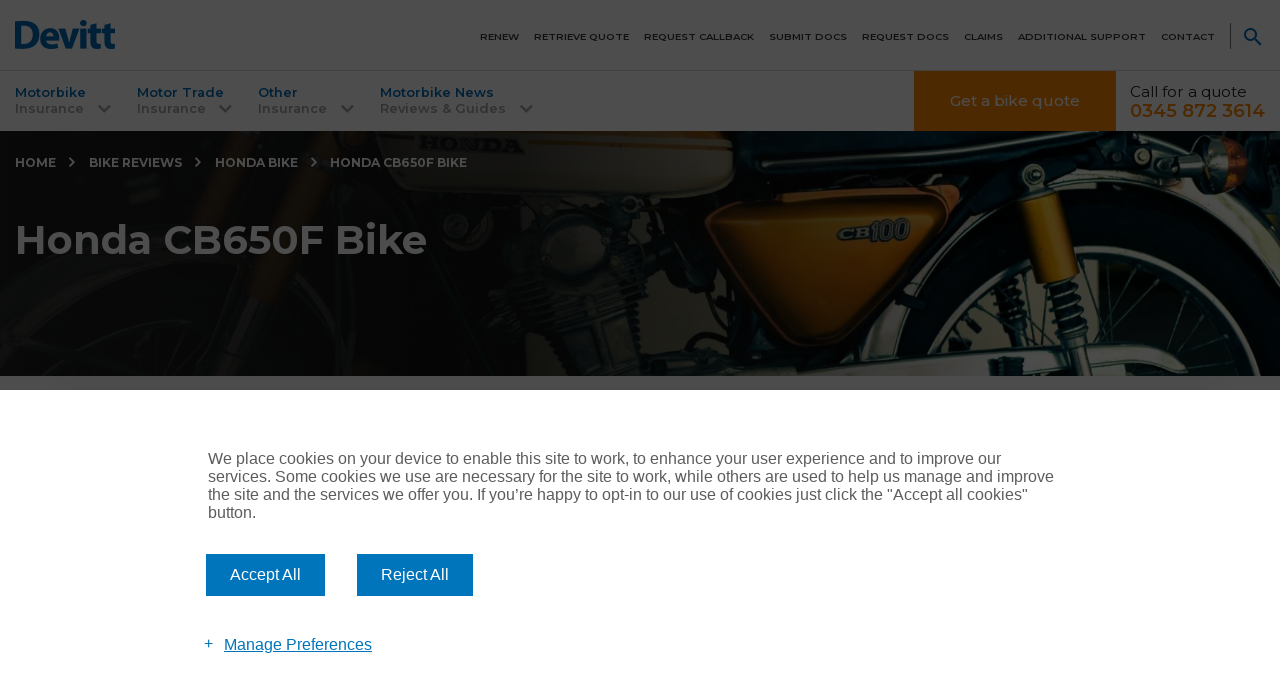

--- FILE ---
content_type: text/html; charset=UTF-8
request_url: https://www.devittinsurance.com/bike-reviews/honda/honda-cb650f/
body_size: 26384
content:
<!DOCTYPE html>
<html lang="en" prefix="og: https://ogp.me/ns#">

<head>

<meta charset="UTF-8" />
<script type="text/javascript">
/* <![CDATA[ */
var gform;gform||(document.addEventListener("gform_main_scripts_loaded",function(){gform.scriptsLoaded=!0}),document.addEventListener("gform/theme/scripts_loaded",function(){gform.themeScriptsLoaded=!0}),window.addEventListener("DOMContentLoaded",function(){gform.domLoaded=!0}),gform={domLoaded:!1,scriptsLoaded:!1,themeScriptsLoaded:!1,isFormEditor:()=>"function"==typeof InitializeEditor,callIfLoaded:function(o){return!(!gform.domLoaded||!gform.scriptsLoaded||!gform.themeScriptsLoaded&&!gform.isFormEditor()||(gform.isFormEditor()&&console.warn("The use of gform.initializeOnLoaded() is deprecated in the form editor context and will be removed in Gravity Forms 3.1."),o(),0))},initializeOnLoaded:function(o){gform.callIfLoaded(o)||(document.addEventListener("gform_main_scripts_loaded",()=>{gform.scriptsLoaded=!0,gform.callIfLoaded(o)}),document.addEventListener("gform/theme/scripts_loaded",()=>{gform.themeScriptsLoaded=!0,gform.callIfLoaded(o)}),window.addEventListener("DOMContentLoaded",()=>{gform.domLoaded=!0,gform.callIfLoaded(o)}))},hooks:{action:{},filter:{}},addAction:function(o,r,e,t){gform.addHook("action",o,r,e,t)},addFilter:function(o,r,e,t){gform.addHook("filter",o,r,e,t)},doAction:function(o){gform.doHook("action",o,arguments)},applyFilters:function(o){return gform.doHook("filter",o,arguments)},removeAction:function(o,r){gform.removeHook("action",o,r)},removeFilter:function(o,r,e){gform.removeHook("filter",o,r,e)},addHook:function(o,r,e,t,n){null==gform.hooks[o][r]&&(gform.hooks[o][r]=[]);var d=gform.hooks[o][r];null==n&&(n=r+"_"+d.length),gform.hooks[o][r].push({tag:n,callable:e,priority:t=null==t?10:t})},doHook:function(r,o,e){var t;if(e=Array.prototype.slice.call(e,1),null!=gform.hooks[r][o]&&((o=gform.hooks[r][o]).sort(function(o,r){return o.priority-r.priority}),o.forEach(function(o){"function"!=typeof(t=o.callable)&&(t=window[t]),"action"==r?t.apply(null,e):e[0]=t.apply(null,e)})),"filter"==r)return e[0]},removeHook:function(o,r,t,n){var e;null!=gform.hooks[o][r]&&(e=(e=gform.hooks[o][r]).filter(function(o,r,e){return!!(null!=n&&n!=o.tag||null!=t&&t!=o.priority)}),gform.hooks[o][r]=e)}});
/* ]]> */
</script>

<meta name="viewport" content="width=device-width, height=device-height, initial-scale=1, user-scalable=no" />
<meta name="facebook-domain-verification" content="8b656ho885nhyc4bzploor9jyhbpsj" />

<link rel="apple-touch-icon" sizes="180x180" href="https://www.devittinsurance.com/apple-touch-icon.png">
<link rel="icon" type="image/png" sizes="32x32" href="https://www.devittinsurance.com/favicon-32x32.png">
<link rel="icon" type="image/png" sizes="16x16" href="https://www.devittinsurance.com/favicon-16x16.png">
<link rel="mask-icon" href="https://www.devittinsurance.com/safari-pinned-tab.svg" color="#006bb6">
<meta name="msapplication-TileColor" content="#061b50">
<meta name="theme-color" content="#ffffff">
<meta http-equiv="x-dns-prefetch-control" content="on" />
<script>const addScript=({async:e=!0,src:t})=>new Promise((n,r)=>{let a=document.createElement("script");t&&a.setAttribute("src",t),a.async=e,a.addEventListener("load",()=>n()),a.addEventListener("error",()=>r()),document.getElementsByTagName("head")[0].appendChild(a)}),loadOnInteraction=e=>{let t=!0,n="mousemove touchmove click keydown scroll",r=()=>{t&&(e(),n.split(" ").forEach(e=>window.removeEventListener(e,r))),t=!1};n.split(" ").forEach(e=>window.addEventListener(e,r))};</script>
<!-- Search Engine Optimization by Rank Math - https://rankmath.com/ -->
<title>Honda CB650F Review | Honda Bike Reviews | Devitt</title>
<meta name="description" content="Take a look at our Honda CB650F owner reviews featuring bike overview and full spec including top speed, seat height and average fuel consumption."/>
<meta name="robots" content="follow, index, max-snippet:-1, max-video-preview:-1, max-image-preview:large"/>
<link rel="canonical" href="https://www.devittinsurance.com/bike-reviews/honda/honda-cb650f/" />
<meta property="og:locale" content="en_GB" />
<meta property="og:type" content="article" />
<meta property="og:title" content="Honda CB650F Review | Honda Bike Reviews | Devitt" />
<meta property="og:description" content="Take a look at our Honda CB650F owner reviews featuring bike overview and full spec including top speed, seat height and average fuel consumption." />
<meta property="og:url" content="https://www.devittinsurance.com/bike-reviews/honda/honda-cb650f/" />
<meta property="og:site_name" content="Devitt Insurance" />
<meta property="article:publisher" content="https://www.facebook.com/devittinsurance/" />
<meta property="og:updated_time" content="2021-03-22T14:05:16+00:00" />
<meta name="twitter:card" content="summary_large_image" />
<meta name="twitter:title" content="Honda CB650F Review | Honda Bike Reviews | Devitt" />
<meta name="twitter:description" content="Take a look at our Honda CB650F owner reviews featuring bike overview and full spec including top speed, seat height and average fuel consumption." />
<!-- /Rank Math WordPress SEO plugin -->

<link href='https://fonts.gstatic.com' crossorigin rel='preconnect' />
<link href='https://fonts.googleapis.com' crossorigin rel='preconnect' />
<link rel="alternate" title="oEmbed (JSON)" type="application/json+oembed" href="https://www.devittinsurance.com/wp-json/oembed/1.0/embed?url=https%3A%2F%2Fwww.devittinsurance.com%2Fbike-reviews%2Fhonda%2Fhonda-cb650f%2F" />
<link rel="alternate" title="oEmbed (XML)" type="text/xml+oembed" href="https://www.devittinsurance.com/wp-json/oembed/1.0/embed?url=https%3A%2F%2Fwww.devittinsurance.com%2Fbike-reviews%2Fhonda%2Fhonda-cb650f%2F&#038;format=xml" />
<style id='wp-img-auto-sizes-contain-inline-css' type='text/css'>
img:is([sizes=auto i],[sizes^="auto," i]){contain-intrinsic-size:3000px 1500px}
/*# sourceURL=wp-img-auto-sizes-contain-inline-css */
</style>
<link rel='stylesheet' id='icons-primary-css' href='https://www.devittinsurance.com/wp-content/themes/devitt-evo/assets/fonts/icons/css/style.css?ver=1-39' type='text/css' media='screen' />
<link rel='stylesheet' id='main-theme-css' href='https://www.devittinsurance.com/wp-content/themes/devitt-evo/style.css?ver=1.39' type='text/css' media='screen' />
<style id='classic-theme-styles-inline-css' type='text/css'>
/*! This file is auto-generated */
.wp-block-button__link{color:#fff;background-color:#32373c;border-radius:9999px;box-shadow:none;text-decoration:none;padding:calc(.667em + 2px) calc(1.333em + 2px);font-size:1.125em}.wp-block-file__button{background:#32373c;color:#fff;text-decoration:none}
/*# sourceURL=/wp-includes/css/classic-themes.min.css */
</style>
<link rel='stylesheet' id='g-fonts-css' href='https://fonts.googleapis.com/css?family=Montserrat:300,400,500,600,700&#038;display=swap' type='text/css' media='screen' />
<style id='rocket-lazyload-inline-css' type='text/css'>
.rll-youtube-player{position:relative;padding-bottom:56.23%;height:0;overflow:hidden;max-width:100%;}.rll-youtube-player:focus-within{outline: 2px solid currentColor;outline-offset: 5px;}.rll-youtube-player iframe{position:absolute;top:0;left:0;width:100%;height:100%;z-index:100;background:0 0}.rll-youtube-player img{bottom:0;display:block;left:0;margin:auto;max-width:100%;width:100%;position:absolute;right:0;top:0;border:none;height:auto;-webkit-transition:.4s all;-moz-transition:.4s all;transition:.4s all}.rll-youtube-player img:hover{-webkit-filter:brightness(75%)}.rll-youtube-player .play{height:100%;width:100%;left:0;top:0;position:absolute;background:url(https://www.devittinsurance.com/wp-content/plugins/rocket-lazy-load/assets/img/youtube.png) no-repeat center;background-color: transparent !important;cursor:pointer;border:none;}
/*# sourceURL=rocket-lazyload-inline-css */
</style>
<link rel="https://api.w.org/" href="https://www.devittinsurance.com/wp-json/" /><link rel='shortlink' href='https://www.devittinsurance.com/?p=93944' />

<script async custom-element="amp-script" src="https://cdn.ampproject.org/v0/amp-script-0.1.js"></script>
<script async custom-element="amp-consent" src="https://cdn.ampproject.org/v0/amp-consent-0.1.js"></script>
<meta name="amp-script-src" content="sha384-rd6EGFptiIu_ZbZ6hw2Piv8PbTv8ESPUNZTr7RXi-crAvxGHfOn1c_bxiwEWR0P_">
<meta name="amp-script-src" content="sha384-5AUEcwka7TKURreAd_ceHa9iH1Vq3Dx8WQ1zO30Uz8Vph_B88cDtIQbToxYwsjUK">  <!-- Google Tag Manager -->
  <script type="text/plain" data-consent-category="3">
  loadOnInteraction(() => {
        (function(w,d,s,l,i){w[l]=w[l]||[];w[l].push({'gtm.start':
        new Date().getTime(),event:'gtm.js'});var f=d.getElementsByTagName(s)[0],
        j=d.createElement(s),dl=l!='dataLayer'?'&l='+l:'';j.async=true;j.src=
        'https://www.googletagmanager.com/gtm.js?id='+i+dl;f.parentNode.insertBefore(j,f);
        })(window,document,'script','dataLayer','GTM-TJB9MW');
    });

</script>
  <!-- End Google Tag Manager --><script type="text/plain" data-consent-category="3">
	(function(a, e, c, f, g, h, b, d) {
		var
			k = {
				ak: "864784466",
				cl: "z-ExCKma420Q0qCunAM",
				autoreplace: "0345 872 3614"
			};
		a[c] = a[c] || function() {
			(a[c].q = a[c].q || []).push(arguments)
		};
		a[g] ||
			(a[g] = k.ak);
		b = e.createElement(h);
		b.async = 1;
		b.src = "//www.gstatic.com/wcm/loader.js";
		d = e.getElementsByTagName(h)[0];
		d.parentNode.insertBefore(b, d);
		a[f] = function(b, d, e) {
			a[c](2, b, k, d, null, new Date, e)
		};
		a[f]()
	})(window, document, "_googWcmImpl", "_googWcmGet", "_googWcmAk", "script");
</script>	<script src="//instant.page/5.1.0" type="module" integrity="sha384-by67kQnR+pyfy8yWP4kPO12fHKRLHZPfEsiSXR8u2IKcTdxD805MGUXBzVPnkLHw"></script>
<style amp-custom>

	.accordionAMP .accordion-content {
			display: none;
	}

	.accordionAMP .accordion-toggle.accordion-title-active:after {
			margin-top: 0em;
			-webkit-transform: rotate(180deg);
			-ms-transform: rotate(180deg);
			transform: rotate(180deg);
	}

	.navMobileAmp {
			width: 100%;
			z-index: 1;
	}

	.navMobileAmp #dl-menu {
			margin-right: 0;
			opacity: 1;
	}

	.navMobileAmp #dl-menu.is-open .dl-menu{
			opacity: 1;
	}

	.is-open {
		opacity: 1!important;
	}

	.navMobileAmp #dl-menu.is-open #menu-mobile-primary {
			pointer-events:all;
	}

	.no-js .navMobileAmp .dl-menu {
			margin: 0;
			position: absolute!important;
			width: 100%;
			opacity: 0;
			pointer-events: none;
			-webkit-transform: translateY(0);
			transform: translateY(0);
			-webkit-backface-visibility: hidden;
			backface-visibility: hidden;
	}

	.navMobileAmp #dl-menu .menu-item-has-children > a {
			display: none;
	}

	@media screen and (max-width: 500px) {
			#gform_wrapper_67 .form-feature-label{
					padding: .6em 1.5em 1.5em 2em !important;
					color: #006bb6 !important;
			}
	}
	</style><noscript><style id="rocket-lazyload-nojs-css">.rll-youtube-player, [data-lazy-src]{display:none !important;}</style></noscript><style id='global-styles-inline-css' type='text/css'>
:root{--wp--preset--aspect-ratio--square: 1;--wp--preset--aspect-ratio--4-3: 4/3;--wp--preset--aspect-ratio--3-4: 3/4;--wp--preset--aspect-ratio--3-2: 3/2;--wp--preset--aspect-ratio--2-3: 2/3;--wp--preset--aspect-ratio--16-9: 16/9;--wp--preset--aspect-ratio--9-16: 9/16;--wp--preset--color--black: #000000;--wp--preset--color--cyan-bluish-gray: #abb8c3;--wp--preset--color--white: #ffffff;--wp--preset--color--pale-pink: #f78da7;--wp--preset--color--vivid-red: #cf2e2e;--wp--preset--color--luminous-vivid-orange: #ff6900;--wp--preset--color--luminous-vivid-amber: #fcb900;--wp--preset--color--light-green-cyan: #7bdcb5;--wp--preset--color--vivid-green-cyan: #00d084;--wp--preset--color--pale-cyan-blue: #8ed1fc;--wp--preset--color--vivid-cyan-blue: #0693e3;--wp--preset--color--vivid-purple: #9b51e0;--wp--preset--gradient--vivid-cyan-blue-to-vivid-purple: linear-gradient(135deg,rgb(6,147,227) 0%,rgb(155,81,224) 100%);--wp--preset--gradient--light-green-cyan-to-vivid-green-cyan: linear-gradient(135deg,rgb(122,220,180) 0%,rgb(0,208,130) 100%);--wp--preset--gradient--luminous-vivid-amber-to-luminous-vivid-orange: linear-gradient(135deg,rgb(252,185,0) 0%,rgb(255,105,0) 100%);--wp--preset--gradient--luminous-vivid-orange-to-vivid-red: linear-gradient(135deg,rgb(255,105,0) 0%,rgb(207,46,46) 100%);--wp--preset--gradient--very-light-gray-to-cyan-bluish-gray: linear-gradient(135deg,rgb(238,238,238) 0%,rgb(169,184,195) 100%);--wp--preset--gradient--cool-to-warm-spectrum: linear-gradient(135deg,rgb(74,234,220) 0%,rgb(151,120,209) 20%,rgb(207,42,186) 40%,rgb(238,44,130) 60%,rgb(251,105,98) 80%,rgb(254,248,76) 100%);--wp--preset--gradient--blush-light-purple: linear-gradient(135deg,rgb(255,206,236) 0%,rgb(152,150,240) 100%);--wp--preset--gradient--blush-bordeaux: linear-gradient(135deg,rgb(254,205,165) 0%,rgb(254,45,45) 50%,rgb(107,0,62) 100%);--wp--preset--gradient--luminous-dusk: linear-gradient(135deg,rgb(255,203,112) 0%,rgb(199,81,192) 50%,rgb(65,88,208) 100%);--wp--preset--gradient--pale-ocean: linear-gradient(135deg,rgb(255,245,203) 0%,rgb(182,227,212) 50%,rgb(51,167,181) 100%);--wp--preset--gradient--electric-grass: linear-gradient(135deg,rgb(202,248,128) 0%,rgb(113,206,126) 100%);--wp--preset--gradient--midnight: linear-gradient(135deg,rgb(2,3,129) 0%,rgb(40,116,252) 100%);--wp--preset--font-size--small: 13px;--wp--preset--font-size--medium: 20px;--wp--preset--font-size--large: 36px;--wp--preset--font-size--x-large: 42px;--wp--preset--spacing--20: 0.44rem;--wp--preset--spacing--30: 0.67rem;--wp--preset--spacing--40: 1rem;--wp--preset--spacing--50: 1.5rem;--wp--preset--spacing--60: 2.25rem;--wp--preset--spacing--70: 3.38rem;--wp--preset--spacing--80: 5.06rem;--wp--preset--shadow--natural: 6px 6px 9px rgba(0, 0, 0, 0.2);--wp--preset--shadow--deep: 12px 12px 50px rgba(0, 0, 0, 0.4);--wp--preset--shadow--sharp: 6px 6px 0px rgba(0, 0, 0, 0.2);--wp--preset--shadow--outlined: 6px 6px 0px -3px rgb(255, 255, 255), 6px 6px rgb(0, 0, 0);--wp--preset--shadow--crisp: 6px 6px 0px rgb(0, 0, 0);}:where(.is-layout-flex){gap: 0.5em;}:where(.is-layout-grid){gap: 0.5em;}body .is-layout-flex{display: flex;}.is-layout-flex{flex-wrap: wrap;align-items: center;}.is-layout-flex > :is(*, div){margin: 0;}body .is-layout-grid{display: grid;}.is-layout-grid > :is(*, div){margin: 0;}:where(.wp-block-columns.is-layout-flex){gap: 2em;}:where(.wp-block-columns.is-layout-grid){gap: 2em;}:where(.wp-block-post-template.is-layout-flex){gap: 1.25em;}:where(.wp-block-post-template.is-layout-grid){gap: 1.25em;}.has-black-color{color: var(--wp--preset--color--black) !important;}.has-cyan-bluish-gray-color{color: var(--wp--preset--color--cyan-bluish-gray) !important;}.has-white-color{color: var(--wp--preset--color--white) !important;}.has-pale-pink-color{color: var(--wp--preset--color--pale-pink) !important;}.has-vivid-red-color{color: var(--wp--preset--color--vivid-red) !important;}.has-luminous-vivid-orange-color{color: var(--wp--preset--color--luminous-vivid-orange) !important;}.has-luminous-vivid-amber-color{color: var(--wp--preset--color--luminous-vivid-amber) !important;}.has-light-green-cyan-color{color: var(--wp--preset--color--light-green-cyan) !important;}.has-vivid-green-cyan-color{color: var(--wp--preset--color--vivid-green-cyan) !important;}.has-pale-cyan-blue-color{color: var(--wp--preset--color--pale-cyan-blue) !important;}.has-vivid-cyan-blue-color{color: var(--wp--preset--color--vivid-cyan-blue) !important;}.has-vivid-purple-color{color: var(--wp--preset--color--vivid-purple) !important;}.has-black-background-color{background-color: var(--wp--preset--color--black) !important;}.has-cyan-bluish-gray-background-color{background-color: var(--wp--preset--color--cyan-bluish-gray) !important;}.has-white-background-color{background-color: var(--wp--preset--color--white) !important;}.has-pale-pink-background-color{background-color: var(--wp--preset--color--pale-pink) !important;}.has-vivid-red-background-color{background-color: var(--wp--preset--color--vivid-red) !important;}.has-luminous-vivid-orange-background-color{background-color: var(--wp--preset--color--luminous-vivid-orange) !important;}.has-luminous-vivid-amber-background-color{background-color: var(--wp--preset--color--luminous-vivid-amber) !important;}.has-light-green-cyan-background-color{background-color: var(--wp--preset--color--light-green-cyan) !important;}.has-vivid-green-cyan-background-color{background-color: var(--wp--preset--color--vivid-green-cyan) !important;}.has-pale-cyan-blue-background-color{background-color: var(--wp--preset--color--pale-cyan-blue) !important;}.has-vivid-cyan-blue-background-color{background-color: var(--wp--preset--color--vivid-cyan-blue) !important;}.has-vivid-purple-background-color{background-color: var(--wp--preset--color--vivid-purple) !important;}.has-black-border-color{border-color: var(--wp--preset--color--black) !important;}.has-cyan-bluish-gray-border-color{border-color: var(--wp--preset--color--cyan-bluish-gray) !important;}.has-white-border-color{border-color: var(--wp--preset--color--white) !important;}.has-pale-pink-border-color{border-color: var(--wp--preset--color--pale-pink) !important;}.has-vivid-red-border-color{border-color: var(--wp--preset--color--vivid-red) !important;}.has-luminous-vivid-orange-border-color{border-color: var(--wp--preset--color--luminous-vivid-orange) !important;}.has-luminous-vivid-amber-border-color{border-color: var(--wp--preset--color--luminous-vivid-amber) !important;}.has-light-green-cyan-border-color{border-color: var(--wp--preset--color--light-green-cyan) !important;}.has-vivid-green-cyan-border-color{border-color: var(--wp--preset--color--vivid-green-cyan) !important;}.has-pale-cyan-blue-border-color{border-color: var(--wp--preset--color--pale-cyan-blue) !important;}.has-vivid-cyan-blue-border-color{border-color: var(--wp--preset--color--vivid-cyan-blue) !important;}.has-vivid-purple-border-color{border-color: var(--wp--preset--color--vivid-purple) !important;}.has-vivid-cyan-blue-to-vivid-purple-gradient-background{background: var(--wp--preset--gradient--vivid-cyan-blue-to-vivid-purple) !important;}.has-light-green-cyan-to-vivid-green-cyan-gradient-background{background: var(--wp--preset--gradient--light-green-cyan-to-vivid-green-cyan) !important;}.has-luminous-vivid-amber-to-luminous-vivid-orange-gradient-background{background: var(--wp--preset--gradient--luminous-vivid-amber-to-luminous-vivid-orange) !important;}.has-luminous-vivid-orange-to-vivid-red-gradient-background{background: var(--wp--preset--gradient--luminous-vivid-orange-to-vivid-red) !important;}.has-very-light-gray-to-cyan-bluish-gray-gradient-background{background: var(--wp--preset--gradient--very-light-gray-to-cyan-bluish-gray) !important;}.has-cool-to-warm-spectrum-gradient-background{background: var(--wp--preset--gradient--cool-to-warm-spectrum) !important;}.has-blush-light-purple-gradient-background{background: var(--wp--preset--gradient--blush-light-purple) !important;}.has-blush-bordeaux-gradient-background{background: var(--wp--preset--gradient--blush-bordeaux) !important;}.has-luminous-dusk-gradient-background{background: var(--wp--preset--gradient--luminous-dusk) !important;}.has-pale-ocean-gradient-background{background: var(--wp--preset--gradient--pale-ocean) !important;}.has-electric-grass-gradient-background{background: var(--wp--preset--gradient--electric-grass) !important;}.has-midnight-gradient-background{background: var(--wp--preset--gradient--midnight) !important;}.has-small-font-size{font-size: var(--wp--preset--font-size--small) !important;}.has-medium-font-size{font-size: var(--wp--preset--font-size--medium) !important;}.has-large-font-size{font-size: var(--wp--preset--font-size--large) !important;}.has-x-large-font-size{font-size: var(--wp--preset--font-size--x-large) !important;}
/*# sourceURL=global-styles-inline-css */
</style>
<link rel='stylesheet' id='gforms_reset_css-css' href='https://www.devittinsurance.com/wp-content/plugins/gravityforms/legacy/css/formreset.min.css?ver=2.9.25' type='text/css' media='all' />
<link rel='stylesheet' id='gforms_formsmain_css-css' href='https://www.devittinsurance.com/wp-content/plugins/gravityforms/legacy/css/formsmain.min.css?ver=2.9.25' type='text/css' media='all' />
<link rel='stylesheet' id='gforms_ready_class_css-css' href='https://www.devittinsurance.com/wp-content/plugins/gravityforms/legacy/css/readyclass.min.css?ver=2.9.25' type='text/css' media='all' />
<link rel='stylesheet' id='gforms_browsers_css-css' href='https://www.devittinsurance.com/wp-content/plugins/gravityforms/legacy/css/browsers.min.css?ver=2.9.25' type='text/css' media='all' />
</head>

<body class="no-js browser-chrome is-not-mobile non-ios-browser wp-singular bike-reviews-template-default single single-bike-reviews postid-93944 wp-theme-wonderflux wp-child-theme-devitt-evo header-type-hero-short content-no-sidebar-1 content-no-sidebar-2 width-80">
<div id="search-feature" class="wrapper" style="display:none;">

	<div class="container" id="search-field-content">

		<div class="row pad-vert-sml">

			<p class="align-right tool-links flush-bottom">
				<span class="icon icon-left icon-with-text icon-close" id="site-menu-search-close" title="Close search"><span>Close</span></span>
			</p>

		</div>

		<div class="row search-form-container">

			<div class="row col-lightest">

				<h2 class="h-1 flush-bottom">Website Search</h2>
				<p class="margin-bot-med">Search the Devitt website for more information</p>

			</div>

			<form id="searchform" action="https://www.devittinsurance.com/" method="get">
	<fieldset>

		<label for="search"><span class="accessible">Search website</span></label>
		<input type="text" name="s" class="field" id="search" placeholder="Find..." value="" />
		<button type="submit" id="searchsubmit"><span>Search</span></button>

	</fieldset>
</form>
		</div>

	</div>

</div><script>document.body.className = document.body.className.replace("no-js", "js");</script>

<div class="wrapper header-primary-core" id="header-bg-1">
<header class="row">

<div class="wrapper header-service rule-bottom col-bg-lightest">

	<div class="container">

		<div class="row header-primary-content pad-vert-sml">

			<div class="box-2-12 logo-primary-container">

				<h2 class="logo primary-logo"><a href="https://www.devittinsurance.com/" title="Return to Devitt Insurance homepage" rel="home" class="no-animation"><span>Devitt Insurance</span></a></h2>
			</div>

			<div class="box-10-12 header-service-nav-container is-open">

				<nav id="header-service-navigation" class="row">

					<div class="1"><ul id="menu-service-navigation" class="menu-layout-horizontal align-right"><li id="menu-item-135252" class="menu-item menu-item-type-post_type menu-item-object-page menu-item-135252"><a href="https://www.devittinsurance.com/renewals/">Renew</a></li>
<li id="menu-item-135253" class="menu-item menu-item-type-post_type menu-item-object-page menu-item-135253"><a href="https://www.devittinsurance.com/retrieve-quote/">Retrieve quote</a></li>
<li id="menu-item-135249" class="menu-item menu-item-type-post_type menu-item-object-page menu-item-135249"><a href="https://www.devittinsurance.com/contact-us/request-callback/">Request Callback</a></li>
<li id="menu-item-135251" class="menu-item menu-item-type-post_type menu-item-object-page menu-item-135251"><a href="https://www.devittinsurance.com/contact-us/upload-documentation/">Submit docs</a></li>
<li id="menu-item-135250" class="menu-item menu-item-type-post_type menu-item-object-page menu-item-135250"><a href="https://www.devittinsurance.com/contact-us/request-document/">Request docs</a></li>
<li id="menu-item-135254" class="menu-item menu-item-type-post_type menu-item-object-page menu-item-135254"><a href="https://www.devittinsurance.com/claim-guides/">Claims</a></li>
<li id="menu-item-362550" class="menu-item menu-item-type-post_type menu-item-object-page menu-item-362550"><a href="https://www.devittinsurance.com/additional-support/">Additional Support</a></li>
<li id="menu-item-135225" class="menu-item menu-item-type-post_type menu-item-object-page menu-item-135225"><a href="https://www.devittinsurance.com/contact-us/">Contact</a></li>
<li id="site-menu-search" class="icon icon-search"><span>Search Website</span></li></ul></div>
				</nav>

				<button id="mobile-menu-do" class="icon icon-menu"><span >Open Menu</span></button>
			</div>

		</div>

	</div>

	<div id="dl-menu" class="dl-menuwrapper mobile-menu-wrapper"><ul id="menu-mobile-primary" class="dl-menu menu-layout-vertical"><li id="menu-item-136332" class="link-focus menu-item menu-item-type-custom menu-item-object-custom menu-item-136332"><a href="https://motorbike-insurance.devittinsurance.com?qsid=newbus&#038;PolicyType=MC&#038;brandName=devittmcT2&#038;affinity=DIRI&#038;_ga=2.214003607.1025164089.1591951380-1719242597.1589874214">Get an Instant Bike Quote</a></li>
<li id="menu-item-136330" class="menu-item menu-item-type-post_type menu-item-object-page menu-item-136330"><a href="https://www.devittinsurance.com/motorbike-insurance/">Motorbike Insurance</a></li>
<li id="menu-item-136329" class="menu-item menu-item-type-post_type menu-item-object-page menu-item-136329"><a href="https://www.devittinsurance.com/motorbike-insurance/multi-bike-insurance/">Multi Bike Insurance</a></li>
<li id="menu-item-136333" class="menu-item menu-item-type-post_type menu-item-object-page menu-item-136333"><a href="https://www.devittinsurance.com/motor-trade/">Motor Trade Insurance</a></li>
<li id="menu-item-136382" class="menu-item menu-item-type-post_type menu-item-object-page menu-item-136382"><a href="https://www.devittinsurance.com/car-insurance/">Car Insurance</a></li>
<li id="menu-item-136383" class="menu-item menu-item-type-post_type menu-item-object-page menu-item-136383"><a href="https://www.devittinsurance.com/contact-us/request-callback/">Request Callback</a></li>
<li id="menu-item-136491" class="menu-item menu-item-type-custom menu-item-object-custom menu-item-136491"><a href="https://www.devittinsurance.com/claim-guides/">Make a Claim</a></li>
<li id="menu-item-136385" class="menu-item menu-item-type-post_type menu-item-object-page menu-item-136385"><a href="https://www.devittinsurance.com/retrieve-quote/">Retrieve a Quote</a></li>
<li id="menu-item-136386" class="menu-item menu-item-type-post_type menu-item-object-page menu-item-136386"><a href="https://www.devittinsurance.com/renewals/">Renewals</a></li>
<li id="menu-item-136387" class="menu-item menu-item-type-post_type menu-item-object-page menu-item-136387"><a href="https://www.devittinsurance.com/contact-us/upload-documentation/">Upload Documentation</a></li>
<li id="menu-item-136388" class="menu-item menu-item-type-post_type menu-item-object-page menu-item-136388"><a href="https://www.devittinsurance.com/contact-us/request-document/">Request a Document</a></li>
<li id="menu-item-362551" class="menu-item menu-item-type-post_type menu-item-object-page menu-item-362551"><a href="https://www.devittinsurance.com/additional-support/">Additional Support</a></li>
<li id="menu-item-136331" class="link-focus menu-item menu-item-type-post_type menu-item-object-page menu-item-has-children menu-item-136331"><a href="https://www.devittinsurance.com/contact-us/">Contact Us</a>
<ul class="dl-submenu">
	<li id="menu-item-137502" class="menu-item menu-item-type-post_type menu-item-object-page menu-item-137502"><a href="https://www.devittinsurance.com/contact-us/">Contact Us</a></li>
	<li id="menu-item-137500" class="menu-item menu-item-type-post_type menu-item-object-page menu-item-137500"><a href="https://www.devittinsurance.com/contact-us/request-document/">Request a document</a></li>
	<li id="menu-item-137501" class="menu-item menu-item-type-post_type menu-item-object-page menu-item-137501"><a href="https://www.devittinsurance.com/contact-us/upload-documentation/">Upload Documentation</a></li>
</ul>
</li>
</ul></div>
</div>

<div class="wrapper header-primary col-bg-lightest">
<div class="container primary-nav-container menu">

	<nav id="menu-primary-nav">

		<ul class="menu-primary-dropdown">

			<li class="advanced-dropdown"><a href="https://www.devittinsurance.com/motorbike-insurance/"><span>Motorbike</span> <span>Insurance</span></a><ul class="sub-menu no-nav-column-titles"><li class="menu-item-nav-column nav-column-with-title"><ul><li class="nav-link-title"><a href="https://www.devittinsurance.com/motorbike-insurance/">Motorbike Insurance</a></li><li class="nav-link"><a href="https://www.devittinsurance.com/motorbike-insurance/multi-bike-insurance/">Multi Bike Insurance</a></li><li class="nav-link"><a href="https://www.devittinsurance.com/motorbike-insurance/moped-and-scooter-insurance/">Scooter &amp; Moped Insurance</a></li><li class="nav-link"><a href="https://www.devittinsurance.com/motorbike-insurance/custom-bike/">Custom Bike Insurance</a></li><li class="nav-link"><a href="https://www.devittinsurance.com/motorbike-insurance/classic-bike/">Classic Bike Insurance</a></li><li class="nav-link-bold"><a href="https://www.devittinsurance.com/motorbike-insurance/manufacturers/">View All Manufacturers</a></li><li class="nav-link-bold"><a href="https://www.devittinsurance.com/motorbike-insurance/styles/">View All Bike Types</a></li><li class="nav-link-bold"><a href="https://www.devittinsurance.com/motorbike-insurance/riders/">View All Riders</a></li></ul></li><li class="menu-item-nav-column nav-column-no-title"><ul><li class="nav-link-popular"><a href="https://www.devittinsurance.com/motorbike-insurance/discounted-extras/">Discounted Extras <span class="label-sml-focus">Popular</span></a></li><li class="nav-link"><a href="https://www.devittinsurance.com/motorbike-insurance/legal-expenses/">Legal Expenses</a></li><li class="nav-link"><a href="https://www.devittinsurance.com/motorbike-insurance/personal-accident-helmets/">Personal accident with helmet and leathers</a></li><li class="nav-link"><a href="https://www.devittinsurance.com/motorbike-insurance/rac-breakdown-for-motorbikes/">RAC Breakdown Cover for Motorbikes</a></li></ul></li><li class="menu-item-nav-column nav-column-no-title"><ul><li class="nav-link"><a href="https://www.devittinsurance.com/motorbike-insurance/help-and-faq/">Motorbike Insurance Help and FAQs</a></li><li class="nav-link"><a href="https://www.devittinsurance.com/guides/insurance-guide/what-you-need-to-know-about-motorbike-insurance/">What you need to know about motorbike insurance</a></li><li class="nav-link"><a href="https://www.devittinsurance.com/motorbike-insurance/motorcycle-insurance-groups-explained/">Motorcycle Insurance Groups Explained</a></li><li class="nav-link"><a href="https://www.devittinsurance.com/motorbike-insurance/modifications-explained-accessory-or-modification/">Motorcycle insurance modifications explained: Accessory or modification?</a></li></ul></li></ul></li><li class="advanced-dropdown"><a href="https://www.devittinsurance.com/motor-trade/"><span>Motor Trade</span> <span>Insurance</span></a><ul class="sub-menu no-nav-column-titles"><li class="menu-item-nav-column nav-column-with-title"><ul><li class="nav-link-title"><a href="https://www.devittinsurance.com/motor-trade/">Motor Trade Insurance</a></li><li class="nav-link"><a href="https://www.devittinsurance.com/motor-trade/motorcycle-dealers/">Motorcycle Trade Insurance</a></li><li class="nav-link"><a href="https://www.devittinsurance.com/training-school/">Motorcycle Training School Insurance</a></li><li class="nav-link"><a href="https://www.devittinsurance.com/motor-trade/caravan-motorhome-dealers/">Caravan &amp; Motorhome Dealer Insurance</a></li><li class="nav-link"><a href="https://www.devittinsurance.com/motor-trade/car-dealers/">Car Trader Insurance</a></li><li class="nav-link-bold"><a href="https://www.devittinsurance.com/motor-trade/styles/">All Motor Trade Insurance</a></li></ul></li><li class="menu-item-nav-column nav-column-no-title"><ul><li class="nav-link"><a href="https://www.devittinsurance.com/motor-trade/help-faq/">Motor Trade Help &amp; FAQs</a></li><li class="nav-link"><a href="https://www.devittinsurance.com/training-school/what-you-need-to-know-about-motorcycle-training-school-insurance/">Training School Insurance Explained</a></li></ul></li></ul></li><li class="advanced-dropdown"><a href="https://www.devittinsurance.com/other-insurance/"><span>Other</span> <span>Insurance</span></a><ul class="sub-menu"><li class="menu-item-nav-column nav-column-with-title"><ul><li class="nav-link-title"><a href="https://www.devittinsurance.com/car-insurance/">Car Insurance</a></li><li class="nav-link"><a href="https://www.devittinsurance.com/car-insurance/high-performance/">High Performance Car Insurance</a></li><li class="nav-link"><a href="https://www.devittinsurance.com/guides/insurance-guide/what-you-need-to-know-about-car-insurance/">Car Insurance Explained</a></li></ul></li></ul></li><li class="advanced-dropdown"><a href="https://www.devittinsurance.com/blog/"><span>Motorbike News</span> <span>Reviews &amp; Guides</span></a><ul class="sub-menu"><li class="menu-item-nav-column nav-column-with-title"><ul><li class="nav-link-title"><a href="https://www.devittinsurance.com/guides/">Motorbike Guides</a></li><li class="nav-link"><a href="https://www.devittinsurance.com/guides/advanced-motorcycle-training/">Advanced Motorcycle Training</a></li><li class="nav-link"><a href="https://www.devittinsurance.com/guides/motorcycle-racing/">Motorcycle Racing Guide</a></li><li class="nav-link"><a href="https://www.devittinsurance.com/guides/best-biking-routes/">Best Biking Routes</a></li><li class="nav-link"><a href="https://www.devittinsurance.com/guides/top-10/">Top Tens!</a></li></ul></li><li class="menu-item-nav-column nav-column-with-title"><ul><li class="nav-link-title"><a href="https://www.devittinsurance.com/guides/motorcycle-features/">Motorcycle Features</a></li><li class="nav-link"><a href="https://www.devittinsurance.com/guides/motorcycle-features/bmw-r1250-gs-vs-ktm-1290-super-adventure-s/">BMW R1250 GS vs KTM 1290 Super Adventure S</a></li><li class="nav-link"><a href="https://www.devittinsurance.com/guides/motorcycle-features/ducati-scrambler-vs-triumph-scrambler/">Ducati Scrambler Full Throttle vs Triumph Street Scrambler</a></li><li class="nav-link"><a href="https://www.devittinsurance.com/guides/motorcycle-features/aprilia-rsv4-tuono-1100-factory-vs-yamaha-mt-10-sp/">2019 Aprilia RSV4 Tuono 1100 Factory vs 2019 Yamaha MT-10 SP</a></li><li class="nav-link"><a href="https://www.devittinsurance.com/guides/motorcycle-features/different-types-of-motorbikes-explained/">Types of Motorbike</a></li></ul></li><li class="menu-item-nav-column nav-column-with-title"><ul><li class="nav-link-title"><a href="https://www.devittinsurance.com/long-reads/">Motorbike Long Reads</a></li><li class="nav-link"><a href="https://www.devittinsurance.com/long-reads/britains-biggest-biker-bucket-list/">Britain’s Biggest Biker Bucket List</a></li><li class="nav-link"><a href="https://www.devittinsurance.com/long-reads/electric/">Electric Motorbikes: The Future of Bikes is Electric</a></li><li class="nav-link"><a href="https://www.devittinsurance.com/long-reads/custom-motorcycles-uk-a-guide/">Custom Motorcycles UK: A Guide</a></li><li class="nav-link"><a href="https://www.devittinsurance.com/long-reads/things-to-do-in-the-isle-of-man/">Things to do in the Isle of Man when you’re at the TT</a></li></ul></li><li class="menu-item-nav-column nav-column-with-title"><ul><li class="nav-link-title"><a href="https://www.devittinsurance.com/bike-reviews/">Owners&#039; Motorbike Reviews</a></li><li class="nav-link"><a href="https://www.devittinsurance.com/review-your-bike/">Review Your Motorbike</a></li><li class="nav-link"><a href="https://www.devittinsurance.com/bike-reviews/">Owners&#039; Motorcycle Reviews</a></li><li class="nav-link"><a href="https://www.devittinsurance.com/customer-reviews/">Reviews of Devitt</a></li></ul></li><li class="menu-item-nav-column nav-column-with-title"><ul><li class="nav-link-title"><a href="https://www.devittinsurance.com/blog/">Motorbike News</a></li><li class="nav-link"><a href="https://www.devittinsurance.com/blog/2026-moto-morini-x-cape-700/">2026 Moto Morini X-Cape 700 adventure tourer</a></li><li class="nav-link"><a href="https://www.devittinsurance.com/blog/2026-triumph-trident-660-tiger-sport/">2026 Triumph Trident 660 and Tiger Sport 660</a></li><li class="nav-link"><a href="https://www.devittinsurance.com/blog/from-classic-chrome-to-open-horizons-the-rise-of-all-routes-italy/">From Classic Chrome to Open Horizons: The Rise of All Routes Italy</a></li><li class="nav-link"><a href="https://www.devittinsurance.com/blog/harley-davidson-2026-street-glide-range-updates/">Harley-Davidson 2026 Street Glide and Road Glide range updates</a></li><li class="nav-link"><a href="https://www.devittinsurance.com/blog/2026-ducati-desmo-450-mx-factory/">2026 Ducati Desmo 450 MX Factory</a></li></ul></li></ul></li>
		</ul>

	</nav>

	
<ul id="menu-primary-cta" class="float-right menu-layout-horizontal">

<li class="menu-button-link"><a href="https://motorbike-insurance.devittinsurance.com/?qsid=newbus&#038;PolicyType=MC&#038;brandName=devittmcT2&#038;affinity=DIRI">Get a bike quote</a></li><li class="menu-button-link-2-line multiple-cta"><a href="tel:03458723614"><span class="col-dark">Call for a quote</span><span class="col-focus h-5">0345 872 3614</span></a></li>
</ul>
</div></div><div data-bg="https://www.devittinsurance.com/wp-content/uploads/2021/03/Honda-unsplash-1800x800.jpg" class="wrapper header-content-hero-short img-fill rocket-lazyload" style="background-color: #202020; "><div class="wrapper bg-grad-dark-left"><div class="container"><div class="row nav-breadcrumbs mq-medium-min-show pad-top-sml"><ul id="breadcrumbs" class="menu-layout-horizontal"><li><a href="https://www.devittinsurance.com" title="Return to Devitt Insurance homepage">Home</a></li><li><a href="https://www.devittinsurance.com/bike-reviews/">Bike Reviews</a></li><li><a href="https://www.devittinsurance.com/bike-reviews/honda/" title="Honda Bike">Honda Bike</a></li><li class="col-lightest">Honda CB650F Bike</li></ul></div><div class="row pad-top-med pad-bot-lrg"><div class="box-1-2 col-lightest"><h1 class="h-1 primary-title">Honda CB650F Bike</h1></div></div></div></div></div></header>
</div><div class="container" id="main-content"><div class="box-16 last content-1-no-sidebar-1" id="content"><div class="container container-narrow"><div class="box-1-1"><article id="post-93944"><div class="row shadow-standard margin-bot-med pad-med"><h2 class="weight-bold">Honda CB650F Bike Overview</h2><p>The <a href="https://www.devittinsurance.com/motorbike-insurance/manufacturers/honda/">Honda</a> CB650F is a bike with attitude. Compared to the old model, it is far sportier and we really like it.</p>
<p>The bike feels light and agile, with a real aggressive <a href="https://www.devittinsurance.com/guides/advanced-motorcycle-training/positioning-on-your-motorbike/">riding position</a> which puts you right up and over the front of the bike. It is not uncomfortable though and can feel quite pleasing to ride in most conditions. Also, if you want to ride the CB gently, you can. It can ride no problem on low revs, but for a real thrill you’ll want to open this up on the open road.</p>
<p>The build quality of this bike is good for what is essentially a <a href="https://www.devittinsurance.com/guides/best-bikes-for/small-budgets/">budget bike</a>. The styling is modern and feels fresh. Other budget middleweight bikes, such as the Z650, will get a good run for their money with this bike. It is priced around the same but possibly has a better chassis.</p>
<p>This bike unfortunately lacks a digital gear indicator, which we feel it really does need. ABS is standard – which is great. You won’t lose money with this bike. With the Honda name to it, it is bound to last you a long time and can hold its value.</p>
<div class="wrapper spec-bullet-points-card"><div class="row"><h4 class="weight-bold">Honda CB650F Bike Spec</h4><ul class="spec-bullet-points margin-bot-med"><li><span class="bike-spec-title">Top speed</span><span class="bike-spec">135mph</span></li><li><span class="bike-spec-title">Engine</span><span class="bike-spec">16v DOHC</span></li><li><span class="bike-spec-title">Weight</span><span class="bike-spec">208kg</span></li><li><span class="bike-spec-title">Average fuel consumption</span><span class="bike-spec">51mpg</span></li><li><span class="bike-spec-title">Capacity</span><span class="bike-spec">649cc</span></li><li><span class="bike-spec-title">Seat height</span><span class="bike-spec">810mm</span></li></ul></div></div></div><div class="row bg-common-img bg-common-1 shadow-standard margin-bot-med"><div class="row pad-vert-lrg pad-horiz-sml content-center"><h2 class="h-4 margin-bot-med">Honda CB650F Bike Insurance</h2><div class="cta-wrapper cta-wrapper-button-phone-std"><p class="cta-button-1 button-link"><a href="https://motorbike-insurance.devittinsurance.com/?qsid=newbus&#038;PolicyType=MC&#038;brandName=devittmcT2&#038;affinity=DIRI">Get a bike Quote</a></p><p class="cta-number"><span class="meta cta-number-intro">Call us</span><span class="h-3">0345 872 3614</span></p></div></div></div><div class="row shadow-standard margin-bot-med pad-vert-med slide-count-12"><div class="row pad-horiz-med"><h3 class="weight-bold float-left">Honda CB650F Bike Gallery</h3></div><div class="swiper-container swiper__module swiper__module--content"><div class="swiper-wrapper"><div class="swiper-slide"><img src="data:image/svg+xml,%3Csvg%20xmlns='http://www.w3.org/2000/svg'%20viewBox='0%200%20570%20570'%3E%3C/svg%3E" class="fluid-width" alt="Chris Milner &#8211; Honda CB650F 2" title="Chris Milner &#8211; Honda CB650F 2" width="570" height="570" data-lazy-src="https://www.devittinsurance.com/wp-content/uploads/2017/04/Chris-Milner-Honda-CB650F-2.jpg" /><noscript><img src="https://www.devittinsurance.com/wp-content/uploads/2017/04/Chris-Milner-Honda-CB650F-2.jpg" class="fluid-width" alt="Chris Milner &#8211; Honda CB650F 2" title="Chris Milner &#8211; Honda CB650F 2" width="570" height="570" /></noscript></div><div class="swiper-slide"><img src="data:image/svg+xml,%3Csvg%20xmlns='http://www.w3.org/2000/svg'%20viewBox='0%200%20760%20570'%3E%3C/svg%3E" class="fluid-width" alt="Chris Milner &#8211; Honda CB650F" title="Chris Milner &#8211; Honda CB650F" width="760" height="570" data-lazy-src="https://www.devittinsurance.com/wp-content/uploads/2017/04/Chris-Milner-Honda-CB650F.jpg" /><noscript><img src="https://www.devittinsurance.com/wp-content/uploads/2017/04/Chris-Milner-Honda-CB650F.jpg" class="fluid-width" alt="Chris Milner &#8211; Honda CB650F" title="Chris Milner &#8211; Honda CB650F" width="760" height="570" /></noscript></div><div class="swiper-slide"><img src="data:image/svg+xml,%3Csvg%20xmlns='http://www.w3.org/2000/svg'%20viewBox='0%200%20428%20570'%3E%3C/svg%3E" class="fluid-width" alt="Nick &#8211; Honda CB650F 1" title="Nick &#8211; Honda CB650F 1" width="428" height="570" data-lazy-src="https://www.devittinsurance.com/wp-content/uploads/2017/04/Nick-Honda-CB650F-1.jpg" /><noscript><img src="https://www.devittinsurance.com/wp-content/uploads/2017/04/Nick-Honda-CB650F-1.jpg" class="fluid-width" alt="Nick &#8211; Honda CB650F 1" title="Nick &#8211; Honda CB650F 1" width="428" height="570" /></noscript></div><div class="swiper-slide"><img src="data:image/svg+xml,%3Csvg%20xmlns='http://www.w3.org/2000/svg'%20viewBox='0%200%20428%20570'%3E%3C/svg%3E" class="fluid-width" alt="Nick &#8211; Honda CB650F" title="Nick &#8211; Honda CB650F" width="428" height="570" data-lazy-src="https://www.devittinsurance.com/wp-content/uploads/2017/04/Nick-Honda-CB650F.jpg" /><noscript><img src="https://www.devittinsurance.com/wp-content/uploads/2017/04/Nick-Honda-CB650F.jpg" class="fluid-width" alt="Nick &#8211; Honda CB650F" title="Nick &#8211; Honda CB650F" width="428" height="570" /></noscript></div><div class="swiper-slide"><img src="data:image/svg+xml,%3Csvg%20xmlns='http://www.w3.org/2000/svg'%20viewBox='0%200%20763%20570'%3E%3C/svg%3E" class="fluid-width" alt="Neale Hargreaves &#8211; Honda CB650F 1" title="Neale Hargreaves &#8211; Honda CB650F 1" width="763" height="570" data-lazy-src="https://www.devittinsurance.com/wp-content/uploads/2017/04/Neale-Hargreaves-Honda-CB650F-1.jpg" /><noscript><img src="https://www.devittinsurance.com/wp-content/uploads/2017/04/Neale-Hargreaves-Honda-CB650F-1.jpg" class="fluid-width" alt="Neale Hargreaves &#8211; Honda CB650F 1" title="Neale Hargreaves &#8211; Honda CB650F 1" width="763" height="570" /></noscript></div><div class="swiper-slide"><img src="data:image/svg+xml,%3Csvg%20xmlns='http://www.w3.org/2000/svg'%20viewBox='0%200%20763%20570'%3E%3C/svg%3E" class="fluid-width" alt="Neale Hargreaves &#8211; Honda CB650F" title="Neale Hargreaves &#8211; Honda CB650F" width="763" height="570" data-lazy-src="https://www.devittinsurance.com/wp-content/uploads/2017/04/Neale-Hargreaves-Honda-CB650F.jpg" /><noscript><img src="https://www.devittinsurance.com/wp-content/uploads/2017/04/Neale-Hargreaves-Honda-CB650F.jpg" class="fluid-width" alt="Neale Hargreaves &#8211; Honda CB650F" title="Neale Hargreaves &#8211; Honda CB650F" width="763" height="570" /></noscript></div><div class="swiper-slide"><img src="data:image/svg+xml,%3Csvg%20xmlns='http://www.w3.org/2000/svg'%20viewBox='0%200%20852%20570'%3E%3C/svg%3E" class="fluid-width" alt="David &#8211; Honda CB650F" title="David &#8211; Honda CB650F" width="852" height="570" data-lazy-src="https://www.devittinsurance.com/wp-content/uploads/2017/04/David-Honda-CB650F.jpg" /><noscript><img src="https://www.devittinsurance.com/wp-content/uploads/2017/04/David-Honda-CB650F.jpg" class="fluid-width" alt="David &#8211; Honda CB650F" title="David &#8211; Honda CB650F" width="852" height="570" /></noscript></div><div class="swiper-slide"><img src="data:image/svg+xml,%3Csvg%20xmlns='http://www.w3.org/2000/svg'%20viewBox='0%200%20900%20506'%3E%3C/svg%3E" class="fluid-width" alt="Gary &#8211; Honda CB650F" title="Gary &#8211; Honda CB650F" width="900" height="506" data-lazy-src="https://www.devittinsurance.com/wp-content/uploads/2017/04/Gary-Honda-CB650F.jpg" /><noscript><img src="https://www.devittinsurance.com/wp-content/uploads/2017/04/Gary-Honda-CB650F.jpg" class="fluid-width" alt="Gary &#8211; Honda CB650F" title="Gary &#8211; Honda CB650F" width="900" height="506" /></noscript></div><div class="swiper-slide"><img src="data:image/svg+xml,%3Csvg%20xmlns='http://www.w3.org/2000/svg'%20viewBox='0%200%20570%20570'%3E%3C/svg%3E" class="fluid-width" alt="Darren Pendleybury-Bowe &#8211; Honda CB650F" title="Darren Pendleybury-Bowe &#8211; Honda CB650F" width="570" height="570" data-lazy-src="https://www.devittinsurance.com/wp-content/uploads/2017/04/Darren-Pendleybury-Bowe-Honda-CB650F.jpg" /><noscript><img src="https://www.devittinsurance.com/wp-content/uploads/2017/04/Darren-Pendleybury-Bowe-Honda-CB650F.jpg" class="fluid-width" alt="Darren Pendleybury-Bowe &#8211; Honda CB650F" title="Darren Pendleybury-Bowe &#8211; Honda CB650F" width="570" height="570" /></noscript></div><div class="swiper-slide"><img src="data:image/svg+xml,%3Csvg%20xmlns='http://www.w3.org/2000/svg'%20viewBox='0%200%20321%20570'%3E%3C/svg%3E" class="fluid-width" alt="Dylan Maclean &#8211; Honda CB650F" title="Dylan Maclean &#8211; Honda CB650F" width="321" height="570" data-lazy-src="https://www.devittinsurance.com/wp-content/uploads/2017/04/Dylan-Maclean-Honda-CB650F.jpg" /><noscript><img src="https://www.devittinsurance.com/wp-content/uploads/2017/04/Dylan-Maclean-Honda-CB650F.jpg" class="fluid-width" alt="Dylan Maclean &#8211; Honda CB650F" title="Dylan Maclean &#8211; Honda CB650F" width="321" height="570" /></noscript></div><div class="swiper-slide"><img src="data:image/svg+xml,%3Csvg%20xmlns='http://www.w3.org/2000/svg'%20viewBox='0%200%20326%20570'%3E%3C/svg%3E" class="fluid-width" alt="Steve Rosling &#8211; Honda CB650F" title="Steve Rosling &#8211; Honda CB650F" width="326" height="570" data-lazy-src="https://www.devittinsurance.com/wp-content/uploads/2017/04/Steve-Rosling-Honda-CB650F.jpg" /><noscript><img src="https://www.devittinsurance.com/wp-content/uploads/2017/04/Steve-Rosling-Honda-CB650F.jpg" class="fluid-width" alt="Steve Rosling &#8211; Honda CB650F" title="Steve Rosling &#8211; Honda CB650F" width="326" height="570" /></noscript></div><div class="swiper-slide"><img src="data:image/svg+xml,%3Csvg%20xmlns='http://www.w3.org/2000/svg'%20viewBox='0%200%20760%20570'%3E%3C/svg%3E" class="fluid-width" alt="Honda CB650F &#8211; Lee 1" title="Honda CB650F &#8211; Lee 1" width="760" height="570" data-lazy-src="https://www.devittinsurance.com/wp-content/uploads/2017/04/Honda-CB650F-Lee-1-scaled.jpg" /><noscript><img src="https://www.devittinsurance.com/wp-content/uploads/2017/04/Honda-CB650F-Lee-1-scaled.jpg" class="fluid-width" alt="Honda CB650F &#8211; Lee 1" title="Honda CB650F &#8211; Lee 1" width="760" height="570" /></noscript></div></div><div class="swiper-button-next"></div><div class="swiper-button-prev"></div></div></div><div class="row ratings-av-full shadow-standard margin-bot-med pad-med"><h3 class="margin-bot-med"><span class="rating-score-title weight-bold">Average Rating</span> <span class="rating-stars rating-score stars-4-5"><span>4-5 out of 5 stars</span></span></h3><div class="row"><div class="row-column"><div class="column-6-12 mq-small-min-box-1-1"><p class="average-review-detail"><span class="rating-score-title">Comfort</span><span class="rating-stars rating-score stars-4-0"><span>4-0 out of 5 stars</span></span></p><p class="average-review-detail"><span class="rating-score-title">Build Quality</span><span class="rating-stars rating-score stars-4-5"><span>4-5 out of 5 stars</span></span></p><p class="average-review-detail"><span class="rating-score-title">Brake</span><span class="rating-stars rating-score stars-4-5"><span>4-5 out of 5 stars</span></span></p></div><div class="column-6-12 mq-small-min-box-1-1"><p class="average-review-detail"><span class="rating-score-title">Ride Quality</span><span class="rating-stars rating-score stars-4-5"><span>4-5 out of 5 stars</span></span></p><p class="average-review-detail"><span class="rating-score-title">Engine</span><span class="rating-stars rating-score stars-4-5"><span>4-5 out of 5 stars</span></span></p><p class="average-review-detail"><span class="rating-score-title">Running Cost</span><span class="rating-stars rating-score stars-4-5"><span>4-5 out of 5 stars</span></span></p></div></div></div></div><h2 class="weight-bold">Owner Reviews</h2><div class="row reviews-rider-full margin-bot-med"><div class="row accordion-do accordion-center"><div class="row accordion-fragment margin-bot-med shadow-standard"><div class="row pad-horiz-med pad-top-med"><h4 class="margin-bot-med"><span class="rating-score-title weight-bold">Timbo slice</span> <span class="rating-stars rating-score stars-4"><span>4 out of 5 stars</span></span></h4></div><div class="row-column pad-horiz-med"><div class="column-6-12 mq-small-min-box-1-1"><p class="weight-bold flush-bottom">Pros</p><p class="flush-bottom">The best thing about my bike is how flattering it is to my riding, its so easy to ride and put Into corners it would make even the most novice rider look like a pro.</p></div><div class="column-6-12 mq-small-min-box-1-1"><p class="weight-bold flush-bottom">Cons</p><p class="flush-bottom">I wish it had adjustable upside down front forks, so I could customise it a bit more for my riding style.</p></div></div><h5 class="accordion-toggle pad-med"><span class="accordion-toggle-dynamic">Read More </span></h5><div class="row accordion-content pad-med"><div class="row-column"><div class="column-6-12 mq-small-min-box-1-1"><p class="owner-review-detail flush-bottom"><span class="rating-score-title">Comfort</span><span class="rating-stars rating-score stars-5"><span>5 out of 5 stars</span></span></p><p>Nice upright comfortable cruising position but still allows room for putting your head down and making progress</p><p class="owner-review-detail flush-bottom"><span class="rating-score-title">Build Quality</span><span class="rating-stars rating-score stars-5"><span>5 out of 5 stars</span></span></p><p>Fantastic build quality as you would expect from Honda. Great attention to detail and an awesome bike to ride. Feels really well put together.</p><p class="owner-review-detail flush-bottom"><span class="rating-score-title">Brake</span><span class="rating-stars rating-score stars-5"><span>5 out of 5 stars</span></span></p><p>Best brakes ive ever had on a bike, massive front disks. Perfect powerful stopping power</p></div><div class="column-6-12 mq-small-min-box-1-1"><p class="owner-review-detail flush-bottom"><span class="rating-score-title">Ride Quality</span><span class="rating-stars rating-score stars-4"><span>4 out of 5 stars</span></span></p><p>Excellent ride quality, front forks dive a little for my liking but nothing you don&#039;t get used to very quickly</p><p class="owner-review-detail flush-bottom"><span class="rating-score-title">Engine</span><span class="rating-stars rating-score stars-4"><span>4 out of 5 stars</span></span></p><p>Plenty of low down torque and once you get it up the rev range it just keeps on pulling. Very quick bike for a 650. No complaints</p><p class="owner-review-detail flush-bottom"><span class="rating-score-title">Running Cost</span><span class="rating-stars rating-score stars-5"><span>5 out of 5 stars</span></span></p><p>I average around 60mpg on a run, really cant complain. I&#039;m sure it will do far more if ridden more economically</p></div></div></div></div></div><div class="row accordion-do accordion-center"><div class="row accordion-fragment margin-bot-med shadow-standard"><div class="row pad-horiz-med pad-top-med"><h4 class="margin-bot-med"><span class="rating-score-title weight-bold">Lewis</span> <span class="rating-stars rating-score stars-5"><span>5 out of 5 stars</span></span></h4></div><div class="row-column pad-horiz-med"><div class="column-6-12 mq-small-min-box-1-1"><p class="weight-bold flush-bottom">Pros</p><p class="flush-bottom">The fun factor. It&#039;ll easily cruise at speed on a motorway and just makes me feel alive on my favourite twisties.</p></div><div class="column-6-12 mq-small-min-box-1-1"><p class="weight-bold flush-bottom">Cons</p><p class="flush-bottom">As of now definitely a slightly more comfortable seat that would save me some money not having to invest in another one.</p></div></div><h5 class="accordion-toggle pad-med"><span class="accordion-toggle-dynamic">Read More </span></h5><div class="row accordion-content pad-med"><div class="row-column"><div class="column-6-12 mq-small-min-box-1-1"><p class="owner-review-detail flush-bottom"><span class="rating-score-title">Comfort</span><span class="rating-stars rating-score stars-4"><span>4 out of 5 stars</span></span></p><p>The seat is comfortable until about an hour and a half into the ride, I&#039;m looking at getting some gel padded seats for it but these can but up to £400. Pillion seat is comfortable but my pillion felt like they were going to slip off at 70mph on the motorway. I have invested in a puig screen as this has helped with the wind buffering as there can be some at high speed.</p><p class="owner-review-detail flush-bottom"><span class="rating-score-title">Build Quality</span><span class="rating-stars rating-score stars-5"><span>5 out of 5 stars</span></span></p><p>Very well built only had it a month, so no breakdowns or faults as of yet.</p><p class="owner-review-detail flush-bottom"><span class="rating-score-title">Brake</span><span class="rating-stars rating-score stars-5"><span>5 out of 5 stars</span></span></p><p>Very powerful brakes, I&#039;ve had to brake sharply due to being pulled out and the ABS system kicked in and didn&#039;t feel like it wanted to snatch the brakes away from me. It comes with nissin brakes as stock.</p></div><div class="column-6-12 mq-small-min-box-1-1"><p class="owner-review-detail flush-bottom"><span class="rating-score-title">Ride Quality</span><span class="rating-stars rating-score stars-5"><span>5 out of 5 stars</span></span></p><p>Very smooth throttle response. The slipper assist clutch is very smooth, the only thing I would say it needs is definitely is a quick shifter would make it 10 times more fun. Weighs 202kgs but once you&#039;re going it feels like it weighs nothing, easy to whip around and corners absolutely beautifully.</p><p class="owner-review-detail flush-bottom"><span class="rating-score-title">Engine</span><span class="rating-stars rating-score stars-5"><span>5 out of 5 stars</span></span></p><p>Coming from a 125 to this much more powerful bike the power difference is insane. Although being only 22 at the time meaning I&#039;ve had to have the bike restricted to be A2 licence compliant the bike gives so much power and I can only dream of what it&#039;ll be like unrestricted.</p><p class="owner-review-detail flush-bottom"><span class="rating-score-title">Running Cost</span><span class="rating-stars rating-score stars-5"><span>5 out of 5 stars</span></span></p><p>I fill up the tank once I get down to 1 bar of fuel, I can get a range of 150 miles on a full tank however this will most likely increase once I have the bike de restricted as Honda say an estimated range of 180 – 200 miles on a full tank. A full tank normally costs me just under £12 from Shell and a similar price from BP. However the higher performance fuel is around the £18 mark for a full tank.</p></div></div></div></div></div><div class="row accordion-do accordion-center"><div class="row accordion-fragment margin-bot-med shadow-standard"><div class="row pad-horiz-med pad-top-med"><h4 class="margin-bot-med"><span class="rating-score-title weight-bold">Ben</span> <span class="rating-stars rating-score stars-5"><span>5 out of 5 stars</span></span></h4></div><div class="row-column pad-horiz-med"><div class="column-6-12 mq-small-min-box-1-1"><p class="weight-bold flush-bottom">Pros</p><p class="flush-bottom">The way it sounds.</p></div><div class="column-6-12 mq-small-min-box-1-1"><p class="weight-bold flush-bottom">Cons</p><p class="flush-bottom">Could do with a windscreen.</p></div></div><h5 class="accordion-toggle pad-med"><span class="accordion-toggle-dynamic">Read More </span></h5><div class="row accordion-content pad-med"><div class="row-column"><div class="column-6-12 mq-small-min-box-1-1"><p class="owner-review-detail flush-bottom"><span class="rating-score-title">Comfort</span><span class="rating-stars rating-score stars-3"><span>3 out of 5 stars</span></span></p><p>Seat is kind of small but good enough.</p><p class="owner-review-detail flush-bottom"><span class="rating-score-title">Build Quality</span><span class="rating-stars rating-score stars-5"><span>5 out of 5 stars</span></span></p><p>It&#039;s a Honda, build quality if phenomenal.</p><p class="owner-review-detail flush-bottom"><span class="rating-score-title">Brake</span><span class="rating-stars rating-score stars-5"><span>5 out of 5 stars</span></span></p><p>Amazing brakes, the abs system is really nice.</p></div><div class="column-6-12 mq-small-min-box-1-1"><p class="owner-review-detail flush-bottom"><span class="rating-score-title">Ride Quality</span><span class="rating-stars rating-score stars-5"><span>5 out of 5 stars</span></span></p><p>Beautiful handling from this machine.</p><p class="owner-review-detail flush-bottom"><span class="rating-score-title">Engine</span><span class="rating-stars rating-score stars-4"><span>4 out of 5 stars</span></span></p><p>Nice mid to high range power.</p><p class="owner-review-detail flush-bottom"><span class="rating-score-title">Running Cost</span><span class="rating-stars rating-score stars-4"><span>4 out of 5 stars</span></span></p><p>She&#039;s dirt cheap to run 250 milesish to a full tank.</p></div></div></div></div></div><div class="row accordion-do accordion-center"><div class="row accordion-fragment margin-bot-med shadow-standard"><div class="row pad-horiz-med pad-top-med"><h4 class="margin-bot-med"><span class="rating-score-title weight-bold">Chris Milner</span> <span class="rating-stars rating-score stars-4"><span>4 out of 5 stars</span></span></h4></div><div class="row-column pad-horiz-med"><div class="column-6-12 mq-small-min-box-1-1"><p class="weight-bold flush-bottom">Pros</p><p class="flush-bottom">Comfortable, easy, well balanced and awesome looking bike. I personally love the naked style of bikes and this vehicle doesn&#039;t let me down. A perfect bike for the newly passed offering great handling, speed and stability. A real contender for the mid-range CC catalogue of available bikes on the market.</p></div><div class="column-6-12 mq-small-min-box-1-1"><p class="weight-bold flush-bottom">Cons</p><p class="flush-bottom">Front headlight could do with being xenon like the driving side lights. Personally I&#039;d also swap the horn and beam-main-beam toggle for the headlights.</p></div></div><h5 class="accordion-toggle pad-med"><span class="accordion-toggle-dynamic">Read More </span></h5><div class="row accordion-content pad-med"><div class="row-column"><div class="column-6-12 mq-small-min-box-1-1"><p class="owner-review-detail flush-bottom"><span class="rating-score-title">Ride Quality</span><span class="rating-stars rating-score stars-5"><span>5 out of 5 stars</span></span></p><p>VERY responsive even at speed, very well balanced</p><p class="owner-review-detail flush-bottom"><span class="rating-score-title">Engine</span><span class="rating-stars rating-score stars-4"><span>4 out of 5 stars</span></span></p><p>It being a 650 and shuntinig the power to the lower end of the rev-counter brings much enjoyment and great pickup - of course there&#039;s room for more CC and with it, this bike would be perfection</p><p class="owner-review-detail flush-bottom"><span class="rating-score-title">Running Cost</span><span class="rating-stars rating-score stars-5"><span>5 out of 5 stars</span></span></p><p>Front headlight could do with being xenon like the driving side lights. Personally I&#039;d also swap the horn and beam-main-beam toggle for the headlights.</p></div><div class="column-6-12 mq-small-min-box-1-1"><p class="owner-review-detail flush-bottom"><span class="rating-score-title">Build Quality</span><span class="rating-stars rating-score stars-5"><span>5 out of 5 stars</span></span></p><p>The bikes like a tank, it&#039;s solid, no faff, just awesome</p><p class="owner-review-detail flush-bottom"><span class="rating-score-title">Brake</span><span class="rating-stars rating-score stars-5"><span>5 out of 5 stars</span></span></p><p>Very good braking, balanced, reliable and smooth</p></div></div></div></div></div><div class="row accordion-do accordion-center"><div class="row accordion-fragment margin-bot-med shadow-standard"><div class="row pad-horiz-med pad-top-med"><h4 class="margin-bot-med"><span class="rating-score-title weight-bold">Jay</span> <span class="rating-stars rating-score stars-4"><span>4 out of 5 stars</span></span></h4></div><div class="row-column pad-horiz-med"><div class="column-6-12 mq-small-min-box-1-1"><p class="weight-bold flush-bottom">Pros</p><p class="flush-bottom">Great first big bike due to power delivery. Amazing at commuting around town with filtering. Honda quality giving you piece of mind. 2016 colour schemes are stunning and turns heads. All rounder that is great fun to ride. Front screen for extra wind protection on faster roads.</p></div><div class="column-6-12 mq-small-min-box-1-1"><p class="weight-bold flush-bottom">Cons</p><p class="flush-bottom">Temp gauge.</p></div></div><h5 class="accordion-toggle pad-med"><span class="accordion-toggle-dynamic">Read More </span></h5><div class="row accordion-content pad-med"><div class="row-column"><div class="column-6-12 mq-small-min-box-1-1"><p class="owner-review-detail flush-bottom"><span class="rating-score-title">Ride Quality</span><span class="rating-stars rating-score stars-4"><span>4 out of 5 stars</span></span></p><p>Great ride quality considering it doesn&#039;t have adjustable front forks. Power delivery is silky smooth with linear delivery giving power low to mid range.</p><p class="owner-review-detail flush-bottom"><span class="rating-score-title">Engine</span><span class="rating-stars rating-score stars-5"><span>5 out of 5 stars</span></span></p><p>Great power all round. Fantastic first bike as the power is predictable once you are used to it. Enough power to have fun around town commuting and fab for a blast on the weekend.</p><p class="owner-review-detail flush-bottom"><span class="rating-score-title">Running Cost</span><span class="rating-stars rating-score stars-4"><span>4 out of 5 stars</span></span></p><p>Temp gauge.</p></div><div class="column-6-12 mq-small-min-box-1-1"><p class="owner-review-detail flush-bottom"><span class="rating-score-title">Build Quality</span><span class="rating-stars rating-score stars-5"><span>5 out of 5 stars</span></span></p><p>Honda so quality is very high.</p><p class="owner-review-detail flush-bottom"><span class="rating-score-title">Brake</span><span class="rating-stars rating-score stars-5"><span>5 out of 5 stars</span></span></p><p>As expected. ABS is a great addition and works well.</p></div></div></div></div></div><div class="row accordion-do accordion-center"><div class="row accordion-fragment margin-bot-med shadow-standard"><div class="row pad-horiz-med pad-top-med"><h4 class="margin-bot-med"><span class="rating-score-title weight-bold">Nick</span> <span class="rating-stars rating-score stars-5"><span>5 out of 5 stars</span></span></h4></div><div class="row-column pad-horiz-med"><div class="column-6-12 mq-small-min-box-1-1"><p class="weight-bold flush-bottom">Pros</p><p class="flush-bottom">From the moment I picked the bike up I&#039;ve just wanted to ride it. Cornering even in the wet feels great and just the solid comfort of it makes the bike feel safe in all weather conditions. As my first bike I am loving it. I just love getting on it even for the short journey to work. I get on and off it with a smile!</p></div><div class="column-6-12 mq-small-min-box-1-1"><p class="weight-bold flush-bottom">Cons</p><p class="flush-bottom">The only thing I would change is the headlight bulb. The light cluster has a couple of led lights and it would just top it off if the main headlight was an led as well.</p></div></div><h5 class="accordion-toggle pad-med"><span class="accordion-toggle-dynamic">Read More </span></h5><div class="row accordion-content pad-med"><div class="row-column"><div class="column-6-12 mq-small-min-box-1-1"><p class="owner-review-detail flush-bottom"><span class="rating-score-title">Ride Quality</span><span class="rating-stars rating-score stars-5"><span>5 out of 5 stars</span></span></p><p>This bike loves corners or maybe that&#039;s just me but it rolls really well and feels light switching from one turn to another. The gears are easy and change with little need for the clutch and it handles like a dream.</p><p class="owner-review-detail flush-bottom"><span class="rating-score-title">Engine</span><span class="rating-stars rating-score stars-5"><span>5 out of 5 stars</span></span></p><p>The bikes power is everything I need and as I&#039;m still new to riding I&#039;ve not opened it up but I can feel it wanting to give me more!!</p><p class="owner-review-detail flush-bottom"><span class="rating-score-title">Running Cost</span><span class="rating-stars rating-score stars-5"><span>5 out of 5 stars</span></span></p><p>The only thing I would change is the headlight bulb. The light cluster has a couple of led lights and it would just top it off if the main headlight was an led as well.</p></div><div class="column-6-12 mq-small-min-box-1-1"><p class="owner-review-detail flush-bottom"><span class="rating-score-title">Build Quality</span><span class="rating-stars rating-score stars-5"><span>5 out of 5 stars</span></span></p><p>I&#039;ve only had the bike for a month but in that time it&#039;s always started straight away and feels goof and well built.</p><p class="owner-review-detail flush-bottom"><span class="rating-score-title">Brake</span><span class="rating-stars rating-score stars-5"><span>5 out of 5 stars</span></span></p><p>The bike comes with ABS braking which I&#039;ve not had to use but it stops well with a firm feel to the brakes</p></div></div></div></div></div><div class="row accordion-do accordion-center"><div class="row accordion-fragment margin-bot-med shadow-standard"><div class="row pad-horiz-med pad-top-med"><h4 class="margin-bot-med"><span class="rating-score-title weight-bold">Neale Hargreaves</span> <span class="rating-stars rating-score stars-5"><span>5 out of 5 stars</span></span></h4></div><div class="row-column pad-horiz-med"><div class="column-6-12 mq-small-min-box-1-1"><p class="weight-bold flush-bottom">Pros</p><p class="flush-bottom">The overall design, build and performance of the bike combine to make this CBR my favourite yet. It is smooth, economical and feels extremely safe with the addition of ABS. Overall a fantastic sports tourer. I particularly love the looks of this model. Just look at the pictures! I took this bike to the Picos mountains in Spain last year with two friends who road much faster and more expensive bikes; a Ducati Monster and an Aprilia RSV4. Although their bikes were obviously quicker, my bike more than held its own, particularly on the tight hair pins where the Honda&#039;s superb handling and cornering came into its own.. Also I had to visit the garage on far fewer occasions! I love this bike!</p></div><div class="column-6-12 mq-small-min-box-1-1"><p class="weight-bold flush-bottom">Cons</p><p class="flush-bottom">The instrument cluster and clocks are a little sparse and could possibly be deemed &#039;tacky&#039;. A gear position indicator would also be a great addition. But I&#039;m being picky!</p></div></div><h5 class="accordion-toggle pad-med"><span class="accordion-toggle-dynamic">Read More </span></h5><div class="row accordion-content pad-med"><div class="row-column"><div class="column-6-12 mq-small-min-box-1-1"><p class="owner-review-detail flush-bottom"><span class="rating-score-title">Ride Quality</span><span class="rating-stars rating-score stars-5"><span>5 out of 5 stars</span></span></p><p>Honda have done a few things with the design of the CBR650F and the rotation of the engine by 30 degrees and a longer stroke means that power is applied throughout the rev range and the ride seems somehow much smoother than any of my previous bikes. The bike is light and responsive and corners beautifully. I am of average height, build and weight and this bike is so easy to handle for me. I love the ride and the smooth power application, there is no &#039;fighting&#039; the bike to get what I want out of it. Superb!</p><p class="owner-review-detail flush-bottom"><span class="rating-score-title">Engine</span><span class="rating-stars rating-score stars-5"><span>5 out of 5 stars</span></span></p><p>Honda&#039;s changes to the CBR650F include a longer stroke by rotation of the engine by 30 degrees forward, and upping the engine by 50cc to give a little extra grunt. The changes would not seem major, but the overall effect is very noticeable. The engine is super smooth and quiet and power is available throughout the rev range, as mentioned previously. You do not have to wait for things to happen by pushing the rev needle all the way to the top of the clock!</p><p class="owner-review-detail flush-bottom"><span class="rating-score-title">Running Cost</span><span class="rating-stars rating-score stars-5"><span>5 out of 5 stars</span></span></p><p>The instrument cluster and clocks are a little sparse and could possibly be deemed &#039;tacky&#039;. A gear position indicator would also be a great addition. But I&#039;m being picky!</p></div><div class="column-6-12 mq-small-min-box-1-1"><p class="owner-review-detail flush-bottom"><span class="rating-score-title">Build Quality</span><span class="rating-stars rating-score stars-4"><span>4 out of 5 stars</span></span></p><p>The CBR650F feels strong and is typically Honda; I thought there may be some issues as it is built now in Thailand, but I&#039;ve had it almost a year and nothing has gone wrong and the build quality matches that of any Japanese built model I&#039;ve owned previously.</p><p class="owner-review-detail flush-bottom"><span class="rating-score-title">Brake</span><span class="rating-stars rating-score stars-4"><span>4 out of 5 stars</span></span></p><p>The addition of ABS to the baseline model has filled me with confidence when I ride this bike. Braking is smooth and even and I have no trepidation going into corners. Front and rear &#039;wavy&#039; disks are stunning in terms of looks as well!</p></div></div></div></div></div><div class="row accordion-do accordion-center"><div class="row accordion-fragment margin-bot-med shadow-standard"><div class="row pad-horiz-med pad-top-med"><h4 class="margin-bot-med"><span class="rating-score-title weight-bold">David</span> <span class="rating-stars rating-score stars-3"><span>3 out of 5 stars</span></span></h4></div><div class="row-column pad-horiz-med"><div class="column-6-12 mq-small-min-box-1-1"><p class="weight-bold flush-bottom">Pros</p><p class="flush-bottom">Cheap to buy, looks good and Honda reliability.</p></div><div class="column-6-12 mq-small-min-box-1-1"><p class="weight-bold flush-bottom">Cons</p><p class="flush-bottom">this is my first big bike after riding scooters. It is confidence inspiring and handles great, ABS has saved me on a few occasions. I would definitely recommend this bike to new riders.</p></div></div><h5 class="accordion-toggle pad-med"><span class="accordion-toggle-dynamic">Read More </span></h5><div class="row accordion-content pad-med"><div class="row-column"><div class="column-6-12 mq-small-min-box-1-1"><p class="owner-review-detail"><span class="rating-score-title">Ride Quality</span><span class="rating-stars rating-score stars-4"><span>4 out of 5 stars</span></span></p><p class="owner-review-detail"><span class="rating-score-title">Engine</span><span class="rating-stars rating-score stars-3"><span>3 out of 5 stars</span></span></p><p class="owner-review-detail flush-bottom"><span class="rating-score-title">Running Cost</span><span class="rating-stars rating-score stars-3"><span>3 out of 5 stars</span></span></p><p>this is my first big bike after riding scooters. It is confidence inspiring and handles great, ABS has saved me on a few occasions. I would definitely recommend this bike to new riders.</p></div><div class="column-6-12 mq-small-min-box-1-1"><p class="owner-review-detail"><span class="rating-score-title">Build Quality</span><span class="rating-stars rating-score stars-3"><span>3 out of 5 stars</span></span></p><p class="owner-review-detail"><span class="rating-score-title">Brake</span><span class="rating-stars rating-score stars-3"><span>3 out of 5 stars</span></span></p></div></div></div></div></div><div class="row accordion-do accordion-center"><div class="row accordion-fragment margin-bot-med shadow-standard"><div class="row pad-horiz-med pad-top-med"><h4 class="margin-bot-med"><span class="rating-score-title weight-bold">Gary</span> <span class="rating-stars rating-score stars-5"><span>5 out of 5 stars</span></span></h4></div><div class="row-column pad-horiz-med"><div class="column-6-12 mq-small-min-box-1-1"><p class="weight-bold flush-bottom">Pros</p><p class="flush-bottom">The colour and the beautiful noise coming from the inline 4</p></div><div class="column-6-12 mq-small-min-box-1-1"><p class="weight-bold flush-bottom">Cons</p><p class="flush-bottom">The wind blast at motorway speeds</p></div></div><h5 class="accordion-toggle pad-med"><span class="accordion-toggle-dynamic">Read More </span></h5><div class="row accordion-content pad-med"><div class="row-column"><div class="column-6-12 mq-small-min-box-1-1"><p class="owner-review-detail"><span class="rating-score-title">Ride Quality</span><span class="rating-stars rating-score stars-5"><span>5 out of 5 stars</span></span></p><p class="owner-review-detail"><span class="rating-score-title">Engine</span><span class="rating-stars rating-score stars-5"><span>5 out of 5 stars</span></span></p><p class="owner-review-detail flush-bottom"><span class="rating-score-title">Running Cost</span><span class="rating-stars rating-score stars-5"><span>5 out of 5 stars</span></span></p><p>The wind blast at motorway speeds</p></div><div class="column-6-12 mq-small-min-box-1-1"><p class="owner-review-detail"><span class="rating-score-title">Build Quality</span><span class="rating-stars rating-score stars-5"><span>5 out of 5 stars</span></span></p><p class="owner-review-detail"><span class="rating-score-title">Brake</span><span class="rating-stars rating-score stars-5"><span>5 out of 5 stars</span></span></p></div></div></div></div></div><div class="row accordion-do accordion-center"><div class="row accordion-fragment margin-bot-med shadow-standard"><div class="row pad-horiz-med pad-top-med"><h4 class="margin-bot-med"><span class="rating-score-title weight-bold">Darren Pendlebury-Bowe</span> <span class="rating-stars rating-score stars-4"><span>4 out of 5 stars</span></span></h4></div><div class="row-column pad-horiz-med"><div class="column-6-12 mq-small-min-box-1-1"><p class="weight-bold flush-bottom">Pros</p><p class="flush-bottom">Perfect bike for your first big bike in my opinion, Nice and cheap to run and easy to ride. What more do you want? Honda do some great deals I&#039;ve got this on a PCP deal and I&#039;m only paying £10 a week. Bargain!</p></div><div class="column-6-12 mq-small-min-box-1-1"><p class="weight-bold flush-bottom">Cons</p><p class="flush-bottom">If I&#039;m honest I can really think of any cons. Wold be nice if it sounded a bit better. Can always put a different exhaust system on I suppose.</p></div></div><h5 class="accordion-toggle pad-med"><span class="accordion-toggle-dynamic">Read More </span></h5><div class="row accordion-content pad-med"><div class="row-column"><div class="column-6-12 mq-small-min-box-1-1"><p class="owner-review-detail flush-bottom"><span class="rating-score-title">Ride Quality</span><span class="rating-stars rating-score stars-4"><span>4 out of 5 stars</span></span></p><p>As a fairly new rider this bike is easy to ride. The weight is easy enough to handle and it goes through the bends with no worries at all.</p><p class="owner-review-detail flush-bottom"><span class="rating-score-title">Engine</span><span class="rating-stars rating-score stars-5"><span>5 out of 5 stars</span></span></p><p>The engine is plenty powerful enough for me. Had a ride out with a friend on a 750 sports bike and had no problems keeping up. It has me holding on for my life when I give the throttle a good turn.</p><p class="owner-review-detail flush-bottom"><span class="rating-score-title">Running Cost</span><span class="rating-stars rating-score stars-4"><span>4 out of 5 stars</span></span></p><p>If I&#039;m honest I can really think of any cons. Wold be nice if it sounded a bit better. Can always put a different exhaust system on I suppose.</p></div><div class="column-6-12 mq-small-min-box-1-1"><p class="owner-review-detail flush-bottom"><span class="rating-score-title">Build Quality</span><span class="rating-stars rating-score stars-5"><span>5 out of 5 stars</span></span></p><p>No problems so far although I&#039;ve only done 1700 miles on it from new. The gearbox can sound and feel a little clunky at times although I don&#039;t really have that much to compare it to.</p><p class="owner-review-detail flush-bottom"><span class="rating-score-title">Brake</span><span class="rating-stars rating-score stars-4"><span>4 out of 5 stars</span></span></p><p>Braking is great. Had to grab a handful a couple of times when I&#039;m apparently invisible to pensioners in cars. Great when diving into corners and getting back on the gas. No complaints.</p></div></div></div></div></div><div class="row accordion-do accordion-center"><div class="row accordion-fragment margin-bot-med shadow-standard"><div class="row pad-horiz-med pad-top-med"><h4 class="margin-bot-med"><span class="rating-score-title weight-bold">Zoltan</span> <span class="rating-stars rating-score stars-5"><span>5 out of 5 stars</span></span></h4></div><div class="row-column pad-horiz-med"><div class="column-6-12 mq-small-min-box-1-1"><p class="weight-bold flush-bottom">Pros</p><p class="flush-bottom">It is fast, comfortable without pillion, with good breaks, good build and strong style.</p></div><div class="column-6-12 mq-small-min-box-1-1"><p class="weight-bold flush-bottom">Cons</p><p class="flush-bottom">Easy adjust clutch</p></div></div><h5 class="accordion-toggle pad-med"><span class="accordion-toggle-dynamic">Read More </span></h5><div class="row accordion-content pad-med"><div class="row-column"><div class="column-6-12 mq-small-min-box-1-1"><p class="owner-review-detail flush-bottom"><span class="rating-score-title">Ride Quality</span><span class="rating-stars rating-score stars-5"><span>5 out of 5 stars</span></span></p><p>Can&#039;t compare it. 1st bike</p><p class="owner-review-detail flush-bottom"><span class="rating-score-title">Engine</span><span class="rating-stars rating-score stars-5"><span>5 out of 5 stars</span></span></p><p>Best in class</p><p class="owner-review-detail flush-bottom"><span class="rating-score-title">Running Cost</span><span class="rating-stars rating-score stars-5"><span>5 out of 5 stars</span></span></p><p>Easy adjust clutch</p></div><div class="column-6-12 mq-small-min-box-1-1"><p class="owner-review-detail"><span class="rating-score-title">Build Quality</span><span class="rating-stars rating-score stars-5"><span>5 out of 5 stars</span></span></p><p class="owner-review-detail"><span class="rating-score-title">Brake</span><span class="rating-stars rating-score stars-5"><span>5 out of 5 stars</span></span></p></div></div></div></div></div><div class="row accordion-do accordion-center"><div class="row accordion-fragment margin-bot-med shadow-standard"><div class="row pad-horiz-med pad-top-med"><h4 class="margin-bot-med"><span class="rating-score-title weight-bold">Dylan Maclean</span> <span class="rating-stars rating-score stars-4"><span>4 out of 5 stars</span></span></h4></div><div class="row-column pad-horiz-med"><div class="column-6-12 mq-small-min-box-1-1"><p class="weight-bold flush-bottom">Pros</p><p class="flush-bottom">The looks alone are what made me jump at it, sleek but at the same time a little evil and boisterous. Again as it&#039;s my first big bike I can&#039;t fault it. It does what you ask of it.</p></div><div class="column-6-12 mq-small-min-box-1-1"><p class="weight-bold flush-bottom">Cons</p><p class="flush-bottom">Front forks need to be firmer as previously stated and a maybe a better rear brake line for when city riding at slow speeds for just that extra little feeling of control. Great introduction to riding a big bike, with more that enough bang for your buck for a mid size naked bike from one of the big manufacturers.</p></div></div><h5 class="accordion-toggle pad-med"><span class="accordion-toggle-dynamic">Read More </span></h5><div class="row accordion-content pad-med"><div class="row-column"><div class="column-6-12 mq-small-min-box-1-1"><p class="owner-review-detail flush-bottom"><span class="rating-score-title">Ride Quality</span><span class="rating-stars rating-score stars-4"><span>4 out of 5 stars</span></span></p><p>I&#039;m 6ft and the peg placement is great didn&#039;t feel any need to stop and stretch every so often. It weight at 209 kgs it is very nimble and easy to ride. Would recommend for anyone looking for their first big bike and riding from central Scotland to York for a course was amazingly easy, even as a naked bike.</p><p class="owner-review-detail flush-bottom"><span class="rating-score-title">Engine</span><span class="rating-stars rating-score stars-4"><span>4 out of 5 stars</span></span></p><p>I&#039;m only an A2 licence holder so don&#039;t have the poor thing at its potential but it still accelerates like a little whippet and gets to the speeds you need.</p><p class="owner-review-detail flush-bottom"><span class="rating-score-title">Running Cost</span><span class="rating-stars rating-score stars-5"><span>5 out of 5 stars</span></span></p><p>£12 on average to fill up on premium unleaded gives an average range of 120-40 miles, in the case of taking the revs to the max on each gear and sitting on the motorway the revs sit high so used the fuel much more than expected when sitting in 6th gear.</p></div><div class="column-6-12 mq-small-min-box-1-1"><p class="owner-review-detail flush-bottom"><span class="rating-score-title">Build Quality</span><span class="rating-stars rating-score stars-4"><span>4 out of 5 stars</span></span></p><p>The only thing I feel that let&#039;s it down is the front forks, they&#039;re alright for just riding around town. As soon as you take it out for on the country roads it feels like it dips far too low and makes breaking a little harder that I feel it should.</p><p class="owner-review-detail flush-bottom"><span class="rating-score-title">Brake</span><span class="rating-stars rating-score stars-4"><span>4 out of 5 stars</span></span></p><p>The back break as with any bike is has a minimal impact on the bike as it is small and the line is very soft and stretched easily. The double disks have a great stopping distance but could be shorter if the forks were stiffer.</p></div></div></div></div></div><div class="row accordion-do accordion-center"><div class="row accordion-fragment margin-bot-med shadow-standard"><div class="row pad-horiz-med pad-top-med"><h4 class="margin-bot-med"><span class="rating-score-title weight-bold">Steve Rosling</span> <span class="rating-stars rating-score stars-5"><span>5 out of 5 stars</span></span></h4></div><div class="row-column pad-horiz-med"><div class="column-6-12 mq-small-min-box-1-1"><p class="weight-bold flush-bottom">Pros</p><p class="flush-bottom">Good for all levels of experience. Fun with it. Looks great. Performs well. Well built at a good price.</p></div><div class="column-6-12 mq-small-min-box-1-1"><p class="weight-bold flush-bottom">Cons</p><p class="flush-bottom">Haven&#039;t found anything yet</p></div></div><h5 class="accordion-toggle pad-med"><span class="accordion-toggle-dynamic">Read More </span></h5><div class="row accordion-content pad-med"><div class="row-column"><div class="column-6-12 mq-small-min-box-1-1"><p class="owner-review-detail flush-bottom"><span class="rating-score-title">Ride Quality</span><span class="rating-stars rating-score stars-4"><span>4 out of 5 stars</span></span></p><p>Great, and forgiving, first bike. Engine braking is a bit &quot;heavy&quot;</p><p class="owner-review-detail flush-bottom"><span class="rating-score-title">Engine</span><span class="rating-stars rating-score stars-4"><span>4 out of 5 stars</span></span></p><p>A good all-rounder</p><p class="owner-review-detail flush-bottom"><span class="rating-score-title">Running Cost</span><span class="rating-stars rating-score stars-5"><span>5 out of 5 stars</span></span></p><p>Cheap as chips</p></div><div class="column-6-12 mq-small-min-box-1-1"><p class="owner-review-detail flush-bottom"><span class="rating-score-title">Build Quality</span><span class="rating-stars rating-score stars-5"><span>5 out of 5 stars</span></span></p><p>Great look and feels well made.</p><p class="owner-review-detail flush-bottom"><span class="rating-score-title">Brake</span><span class="rating-stars rating-score stars-4"><span>4 out of 5 stars</span></span></p><p>Back break is weak but front does the job</p></div></div></div></div></div><div class="row accordion-do accordion-center"><div class="row accordion-fragment margin-bot-med shadow-standard"><div class="row pad-horiz-med pad-top-med"><h4 class="margin-bot-med"><span class="rating-score-title weight-bold">Lee</span> <span class="rating-stars rating-score stars-5"><span>5 out of 5 stars</span></span></h4></div><div class="row-column pad-horiz-med"><div class="column-6-12 mq-small-min-box-1-1"><p class="weight-bold flush-bottom">Pros</p><p class="flush-bottom">Looks well .brakes are amazing handles great</p></div><div class="column-6-12 mq-small-min-box-1-1"><p class="weight-bold flush-bottom">Cons</p><p class="flush-bottom">Standard exhaust could be a little louder ... if I&#039;m picky indicator switch is in wrong place I have hit the horn couple of times</p></div></div><h5 class="accordion-toggle pad-med"><span class="accordion-toggle-dynamic">Read More </span></h5><div class="row accordion-content pad-med"><div class="row-column"><div class="column-6-12 mq-small-min-box-1-1"><p class="owner-review-detail flush-bottom"><span class="rating-score-title">Ride Quality</span><span class="rating-stars rating-score stars-5"><span>5 out of 5 stars</span></span></p><p>Falls into corners .very well balanced machine ..quick enough on the roads .excellent bike really smooth pulls away in 6th at low revs</p><p class="owner-review-detail flush-bottom"><span class="rating-score-title">Engine</span><span class="rating-stars rating-score stars-4"><span>4 out of 5 stars</span></span></p><p>Brilliant performance only 92bhp .ideal for novice and mature riders</p><p class="owner-review-detail flush-bottom"><span class="rating-score-title">Running Cost</span><span class="rating-stars rating-score stars-5"><span>5 out of 5 stars</span></span></p><p>Even when your playing in the twisties still returns 50mpg steady runs I have seen 65mpg</p></div><div class="column-6-12 mq-small-min-box-1-1"><p class="owner-review-detail flush-bottom"><span class="rating-score-title">Build Quality</span><span class="rating-stars rating-score stars-5"><span>5 out of 5 stars</span></span></p><p>Early days yet only done 2000 miles on her ..no warranty issues as yet .I was a little concerned when I bought the bike as this model is made in Thailand</p><p class="owner-review-detail flush-bottom"><span class="rating-score-title">Brake</span><span class="rating-stars rating-score stars-5"><span>5 out of 5 stars</span></span></p><p>Brilliant brakes best brakes I&#039;ve ever had and ABS is brilliant</p></div></div></div></div></div><div class="row accordion-do accordion-center"><div class="row accordion-fragment margin-bot-med shadow-standard"><div class="row pad-horiz-med pad-top-med"><h4 class="margin-bot-med"><span class="rating-score-title weight-bold">Saul McGlennon</span> <span class="rating-stars rating-score stars-5"><span>5 out of 5 stars</span></span></h4></div><div class="row-column pad-horiz-med"><div class="column-6-12 mq-small-min-box-1-1"><p class="weight-bold flush-bottom">Pros</p><p class="flush-bottom">Cheap but powerful.</p></div><div class="column-6-12 mq-small-min-box-1-1"><p class="weight-bold flush-bottom">Cons</p><p class="flush-bottom">Ride height.</p></div></div><h5 class="accordion-toggle pad-med"><span class="accordion-toggle-dynamic">Read More </span></h5><div class="row accordion-content pad-med"><div class="row-column"><div class="column-6-12 mq-small-min-box-1-1"><p class="owner-review-detail flush-bottom"><span class="rating-score-title">Ride Quality</span><span class="rating-stars rating-score stars-5"><span>5 out of 5 stars</span></span></p><p>Very smooth and nice sound.</p><p class="owner-review-detail flush-bottom"><span class="rating-score-title">Engine</span><span class="rating-stars rating-score stars-3"><span>3 out of 5 stars</span></span></p><p>Mid range power</p><p class="owner-review-detail flush-bottom"><span class="rating-score-title">Running Cost</span><span class="rating-stars rating-score stars-5"><span>5 out of 5 stars</span></span></p><p>Cheap but effective.</p></div><div class="column-6-12 mq-small-min-box-1-1"><p class="owner-review-detail flush-bottom"><span class="rating-score-title">Build Quality</span><span class="rating-stars rating-score stars-5"><span>5 out of 5 stars</span></span></p><p>Solid but durable.</p><p class="owner-review-detail flush-bottom"><span class="rating-score-title">Brake</span><span class="rating-stars rating-score stars-4"><span>4 out of 5 stars</span></span></p><p>Great breaking power.</p></div></div></div></div></div></div></article></div></div></div></div><div class="wrapper flex-content-all"><div class="wrapper part-title-wrapper margin-bot-xsml"><div class="container container-narrow img-fill"><div class="row content flush-bottom">
<div class="row part-title-no-button"><div class="row text-content"><h3 class="h-3 part-title">Honda Bike Reviews</h3></div></div>
</div></div></div>
<div class="wrapper content-useful-links margin-bot-med"><div class="container container-narrow img-fill"><div class="row content">
<div class="row shadow-standard pad-med"><div class="row-column"><div class="column-1-2 mq-tiny-box-1-1 left-column"><p class="margin-bot-xsml"><a href="https://www.devittinsurance.com/bike-reviews/honda/honda-vision-110/" class="no-decoration">Honda Vision 110</a></p><p class="margin-bot-xsml"><a href="https://www.devittinsurance.com/bike-reviews/honda/honda-cb250/" class="no-decoration">Honda CB250</a></p><p class="margin-bot-xsml"><a href="https://www.devittinsurance.com/bike-reviews/honda/honda-dn-01/" class="no-decoration">Honda DN-01</a></p><p class="margin-bot-xsml"><a href="https://www.devittinsurance.com/bike-reviews/honda/honda-ps125/" class="no-decoration">Honda PS125</a></p><p class="margin-bot-xsml"><a href="https://www.devittinsurance.com/guides/motorcycle-features/hondas-euro-vision-entries-for-2021/" class="no-decoration">Honda’s Euro-vision entries for 2021</a></p><p class="margin-bot-xsml"><a href="https://www.devittinsurance.com/bike-reviews/honda/honda-forza-300/" class="no-decoration">Honda Forza 300</a></p></div><div class="column-1-2 mq-tiny-box-1-1 right-column"><p class="margin-bot-xsml"><a href="https://www.devittinsurance.com/bike-reviews/honda/honda-cb400/" class="no-decoration">Honda CB400</a></p><p class="margin-bot-xsml"><a href="https://www.devittinsurance.com/bike-reviews/honda/honda-cbr900rr-fireblade/" class="no-decoration">Honda CBR900RR Fireblade</a></p><p class="margin-bot-xsml"><a href="https://www.devittinsurance.com/bike-reviews/honda/honda-nt700v-deauville/" class="no-decoration">Honda NT650/700V Deauville</a></p><p class="margin-bot-xsml"><a href="https://www.devittinsurance.com/bike-reviews/honda/honda-crf1000l-africa-twin/" class="no-decoration">Honda CRF1000L Africa Twin</a></p><p class="margin-bot-xsml"><a href="https://www.devittinsurance.com/guides/motorcycle-features/first-look-honda-msx125-grom/" class="no-decoration">First Look: Honda MSX125 Grom</a></p><p class="margin-bot-xsml"><a href="https://www.devittinsurance.com/bike-reviews/honda/honda-nc700x/" class="no-decoration">Honda NC700X Bike</a></p></div></div></div>
</div></div></div>
</div><div class="wrapper content-comments margin-bot-med"><div class="container container-narrow img-fill"><div class="row content">

<div class="comments" id="comments">

	
	<div class="comments-header section-inner small max-percentage">

		<h4 class="comment-reply-title">
				</h4><!-- .comments-title -->

	</div><!-- .comments-header -->

	<div class="comments-inner section-inner thin max-percentage">

		
	</div><!-- .comments-inner -->

</div><!-- comments -->


</div></div></div>

<div class="wrapper part-footer-funnel col-bg-dark-alt col-lightest">

	<div class="container container-xx-narrow pad-bot-med">

		<div class="row pad-top-med content-center">

			<h6 class="h-3">Sign up to the Keep Britain Biking newsletter.</h6><p>Stay up to date with the latest offers, competitions and motorcycle news.</p>
		</div>

		<div class="row col-bg-light content-center newsletter-signup-strip">
                <div class='gf_browser_chrome gform_wrapper gform_legacy_markup_wrapper gform-theme--no-framework' data-form-theme='legacy' data-form-index='0' id='gform_wrapper_67' ><div id='gf_67' class='gform_anchor' tabindex='-1'></div><form method='post' enctype='multipart/form-data'  id='gform_67'  action='/bike-reviews/honda/honda-cb650f/#gf_67' data-formid='67' novalidate>
                        <div class='gform-body gform_body'><ul id='gform_fields_67' class='gform_fields top_label form_sublabel_below description_below validation_below'><li id="field_67_1" class="gfield gfield--type-email gfield_contains_required field_sublabel_below gfield--no-description field_description_below hidden_label field_validation_below gfield_visibility_visible form-feature-label"  data-field-class="form-feature-label" ><label class='gfield_label gform-field-label' for='input_67_1'>Enter your e-mail address<span class="gfield_required"><span class="gfield_required gfield_required_asterisk">*</span></span></label><div class='ginput_container ginput_container_email'>
                            <input name='input_1' id='input_67_1' type='email' value='' class='large'   placeholder='Enter your e-mail address *' aria-required="true" aria-invalid="false"  />
                        </div></li></ul></div>
        <div class='gform-footer gform_footer top_label'> <input type='submit' id='gform_submit_button_67' class='gform_button button' onclick='gform.submission.handleButtonClick(this);' data-submission-type='submit' value='Sign Up'  /> 
            <input type='hidden' class='gform_hidden' name='gform_submission_method' data-js='gform_submission_method_67' value='postback' />
            <input type='hidden' class='gform_hidden' name='gform_theme' data-js='gform_theme_67' id='gform_theme_67' value='legacy' />
            <input type='hidden' class='gform_hidden' name='gform_style_settings' data-js='gform_style_settings_67' id='gform_style_settings_67' value='' />
            <input type='hidden' class='gform_hidden' name='is_submit_67' value='1' />
            <input type='hidden' class='gform_hidden' name='gform_submit' value='67' />
            
            <input type='hidden' class='gform_hidden' name='gform_unique_id' value='' />
            <input type='hidden' class='gform_hidden' name='state_67' value='WyJbXSIsIjhjN2QwYTMzMDQzNWRlYzAxOGRlNDYxNzYyMzkxOTg5Il0=' />
            <input type='hidden' autocomplete='off' class='gform_hidden' name='gform_target_page_number_67' id='gform_target_page_number_67' value='0' />
            <input type='hidden' autocomplete='off' class='gform_hidden' name='gform_source_page_number_67' id='gform_source_page_number_67' value='1' />
            <input type='hidden' name='gform_field_values' value='' />
            
        </div>
                        <p style="display: none !important;" class="akismet-fields-container" data-prefix="ak_"><label>&#916;<textarea name="ak_hp_textarea" cols="45" rows="8" maxlength="100"></textarea></label><input type="hidden" id="ak_js_1" name="ak_js" value="161"/><script>document.getElementById( "ak_js_1" ).setAttribute( "value", ( new Date() ).getTime() );</script></p></form>
                        </div><script type="text/javascript">
/* <![CDATA[ */
 gform.initializeOnLoaded( function() {gformInitSpinner( 67, 'https://www.devittinsurance.com/wp-content/plugins/gravityforms/images/spinner.svg', true );jQuery('#gform_ajax_frame_67').on('load',function(){var contents = jQuery(this).contents().find('*').html();var is_postback = contents.indexOf('GF_AJAX_POSTBACK') >= 0;if(!is_postback){return;}var form_content = jQuery(this).contents().find('#gform_wrapper_67');var is_confirmation = jQuery(this).contents().find('#gform_confirmation_wrapper_67').length > 0;var is_redirect = contents.indexOf('gformRedirect(){') >= 0;var is_form = form_content.length > 0 && ! is_redirect && ! is_confirmation;var mt = parseInt(jQuery('html').css('margin-top'), 10) + parseInt(jQuery('body').css('margin-top'), 10) + 100;if(is_form){jQuery('#gform_wrapper_67').html(form_content.html());if(form_content.hasClass('gform_validation_error')){jQuery('#gform_wrapper_67').addClass('gform_validation_error');} else {jQuery('#gform_wrapper_67').removeClass('gform_validation_error');}setTimeout( function() { /* delay the scroll by 50 milliseconds to fix a bug in chrome */ jQuery(document).scrollTop(jQuery('#gform_wrapper_67').offset().top - mt); }, 50 );if(window['gformInitDatepicker']) {gformInitDatepicker();}if(window['gformInitPriceFields']) {gformInitPriceFields();}var current_page = jQuery('#gform_source_page_number_67').val();gformInitSpinner( 67, 'https://www.devittinsurance.com/wp-content/plugins/gravityforms/images/spinner.svg', true );jQuery(document).trigger('gform_page_loaded', [67, current_page]);window['gf_submitting_67'] = false;}else if(!is_redirect){var confirmation_content = jQuery(this).contents().find('.GF_AJAX_POSTBACK').html();if(!confirmation_content){confirmation_content = contents;}jQuery('#gform_wrapper_67').replaceWith(confirmation_content);jQuery(document).scrollTop(jQuery('#gf_67').offset().top - mt);jQuery(document).trigger('gform_confirmation_loaded', [67]);window['gf_submitting_67'] = false;wp.a11y.speak(jQuery('#gform_confirmation_message_67').text());}else{jQuery('#gform_67').append(contents);if(window['gformRedirect']) {gformRedirect();}}jQuery(document).trigger("gform_pre_post_render", [{ formId: "67", currentPage: "current_page", abort: function() { this.preventDefault(); } }]);        if (event && event.defaultPrevented) {                return;        }        const gformWrapperDiv = document.getElementById( "gform_wrapper_67" );        if ( gformWrapperDiv ) {            const visibilitySpan = document.createElement( "span" );            visibilitySpan.id = "gform_visibility_test_67";            gformWrapperDiv.insertAdjacentElement( "afterend", visibilitySpan );        }        const visibilityTestDiv = document.getElementById( "gform_visibility_test_67" );        let postRenderFired = false;        function triggerPostRender() {            if ( postRenderFired ) {                return;            }            postRenderFired = true;            gform.core.triggerPostRenderEvents( 67, current_page );            if ( visibilityTestDiv ) {                visibilityTestDiv.parentNode.removeChild( visibilityTestDiv );            }        }        function debounce( func, wait, immediate ) {            var timeout;            return function() {                var context = this, args = arguments;                var later = function() {                    timeout = null;                    if ( !immediate ) func.apply( context, args );                };                var callNow = immediate && !timeout;                clearTimeout( timeout );                timeout = setTimeout( later, wait );                if ( callNow ) func.apply( context, args );            };        }        const debouncedTriggerPostRender = debounce( function() {            triggerPostRender();        }, 200 );        if ( visibilityTestDiv && visibilityTestDiv.offsetParent === null ) {            const observer = new MutationObserver( ( mutations ) => {                mutations.forEach( ( mutation ) => {                    if ( mutation.type === 'attributes' && visibilityTestDiv.offsetParent !== null ) {                        debouncedTriggerPostRender();                        observer.disconnect();                    }                });            });            observer.observe( document.body, {                attributes: true,                childList: false,                subtree: true,                attributeFilter: [ 'style', 'class' ],            });        } else {            triggerPostRender();        }    } );} ); 
/* ]]> */
</script>
</div>
	</div>

</div>

<div class="wrapper part-footer-intro col-bg-dark-alt col-lightest rule-bold-top rule-col-mid-alt">
	<div class="container">
		<div class="row pad-top-med">

			<div class="box-1-2 mq-small-min-box-1-1 mq-medium-center-all pad-right-med">

				<div class="box-4-12 mq-small-min-box-1-1 equal-column">

					<h6 class="logo primary-logo logo-light margin-top-xsml"><a href="https://www.devittinsurance.com/" title="Return to Devitt Insurance homepage" rel="home" class="no-animation"><span>Devitt Insurance</span></a></h6>
				</div>

				<div class="box-8-12 mq-small-min-box-1-1 equal-column">

					<p class="button-link margin-bot-xxsml"><a href="https://motorbike-insurance.devittinsurance.com/?qsid=newbus&#038;PolicyType=MC&#038;brandName=devittmcT2&#038;affinity=DIRI">Get a Bike Quote</a></p>

				</div>				

			</div>

			<div class="box-1-2 mq-small-min-box-1-1 mq-medium-center-all">

				<div class="box-1-2 mq-small-min-box-1-1 equal-column">

					<p class="h-5 flush-bottom margin-top-xsml">
						
						<span class="pad-right-xxsml">
							<span class="logo logo-trustpilot-light"><span>Trustpilot</span></span>
						</span>

						<span class="trustpilot-stars inline star-score-4-5" title="Rated 4.5 stars out of 5"><span class="icon icon-trustpilot-star col-bg-score-4-5"><span>Star</span></span><span class="icon icon-trustpilot-star col-bg-score-4-5"><span>Star</span></span><span class="icon icon-trustpilot-star col-bg-score-4-5"><span>Star</span></span><span class="icon icon-trustpilot-star col-bg-score-4-5"><span>Star</span></span><span class="icon icon-trustpilot-star star-blank"></span></span>
					</p>

				</div>

				<div class="box-1-2 mq-small-min-box-1-1 equal-column">

					<p class="h-6 content-center">&quot;Great to talk to a Human to sort out new...&quot;</p>
				</div>

			</div>

		</div>
	</div>
</div><div class="wrapper" id="footer-bg-1">
<footer class="container">
<div class="row" id="footer-content">

	<div class="row footer-primary pad-vert-lrg">

		<div class="box-4-12 mq-small-min-box-1-1 footer-part-wrap-1">

			<div class="row mq-small-min-show">

				<div class="box-1-2 equal-column footer-nav-1">

					<h6 class="margin-bot-xsml">Help &amp; Support</h6><nav class="menu-footer-help-support-container"><ul id="footer-nav-1" class="menu-layout-vertical margin-bot-med"><li id="menu-item-362552" class="menu-item menu-item-type-post_type menu-item-object-page menu-item-362552"><a href="https://www.devittinsurance.com/additional-support/">Additional Support</a></li>
<li id="menu-item-338291" class="menu-item menu-item-type-post_type menu-item-object-page menu-item-338291"><a href="https://www.devittinsurance.com/help-faqs/">Help &#038; FAQs</a></li>
<li id="menu-item-136480" class="menu-item menu-item-type-post_type menu-item-object-page menu-item-136480"><a href="https://www.devittinsurance.com/privacy-policy/">Privacy Policy</a></li>
<li id="menu-item-453929" class="menu-item menu-item-type-post_type menu-item-object-page menu-item-453929"><a href="https://www.devittinsurance.com/motorbike-insurance/terms-of-business/">Terms &#038; Conditions</a></li>
<li id="menu-item-136482" class="menu-item menu-item-type-post_type menu-item-object-page menu-item-136482"><a href="https://www.devittinsurance.com/complaint-procedure/">Complaint Procedure</a></li>
<li id="menu-item-136483" class="menu-item menu-item-type-post_type menu-item-object-page menu-item-136483"><a href="https://www.devittinsurance.com/accessibility/">Accessibility</a></li>
<li id="menu-item-364913" class="CookieReportsLink menu-item menu-item-type-custom menu-item-object-custom menu-item-364913"><a href="//policy.cookiereports.com/c2eb023d-en-gb.html">Cookie Policy</a></li>
<li id="menu-item-380542" class="menu-item menu-item-type-post_type menu-item-object-page menu-item-380542"><a href="https://www.devittinsurance.com/bereavement/">Bereavement</a></li>
</ul></nav>
				</div>

				<div class="box-1-2 equal-column footer-primary-2">

					<h6 class="margin-bot-xsml">About Devitt</h6><nav class="menu-footer-about-container"><ul id="footer-nav-2" class="menu-layout-vertical margin-bot-med"><li id="menu-item-338292" class="menu-item menu-item-type-post_type menu-item-object-page menu-item-338292"><a href="https://www.devittinsurance.com/about-us/">About Us</a></li>
<li id="menu-item-136486" class="menu-item menu-item-type-post_type menu-item-object-page menu-item-136486"><a href="https://www.devittinsurance.com/about-us/careers/">Careers</a></li>
</ul></nav>
				</div>

			</div>

			<div class="row pad-bot-med mq-small-min-show">
				<h6 class="margin-bot-xsml">Follow Us</h6>
				<p class="social-links">
					<a href="https://www.facebook.com/DevittInsuranceServices/" title="Become friends on Facebook" class="icon icon-social-facebook" target="_blank" rel="noopener"><span>Facebook</span></a>
					<a href="https://www.linkedin.com/company/devitt-insurance-services-ltd/" title="Connect with us on LinkedIn" class="icon icon-social-linkedin" target="_blank" rel="noopener"><span>LinkedIn</span></a>
					<a href="https://twitter.com/DevittInsurance/" title="Follow us on Twitter" class="icon icon-x" target="_blank" rel="noopener">
						<svg xmlns="http://www.w3.org/2000/svg" viewBox="0 0 30 30"><path d="M17.79 12.7 28.69 0h-2.58l-9.47 11.03L9.07 0H.35l11.44 16.68L.35 30h2.58l10-11.65 8 11.65h8.72L17.79 12.7Zm-3.54 4.13-1.16-1.66L3.87 1.95h3.97l7.44 10.66 1.16 1.67 9.67 13.86h-3.97l-7.9-11.31Z"/></svg>
					</a>
					<a href="https://www.instagram.com/devittinsurance/" title="Follow us on Instagram" class="icon icon-social-instagram" target="_blank" rel="noopener"><span>Instagram</span></a>
					<a href="https://www.youtube.com/channel/UCnmU6micoO-fz3u1rfvd6tg/" title="Subscribe on YouTube" class="icon icon-social-youtube" target="_blank" rel="noopener"><span>YouTube</span></a>
				</p>
			</div>

		</div>

		<div class="box-8-12 mq-small-min-box-1-1 footer-part-wrap-2">

			<div class="row">

				<div class="box-1-2 equal-column mq-tiny-box-1-1">

					<h6 class="flush-bottom">Quote Line</h6><h4 class="weight-light margin-bot-med">0345 872 3614</h4><h6 class="flush-bottom">Customer Service</h6><h4 class="weight-light margin-bot-med">0344 225 1349</h4><h6 class="flush-bottom">Email</h6><p class="weight-light margin-bot-med"><a href="&#109;ai&#108;&#116;&#111;:c&#111;&#110;&#116;a&#99;t&#117;&#115;&#64;&#100;e&#118;it&#116;&#105;n&#115;uran&#99;&#101;&#46;c&#111;m" class="break-word">&#99;&#111;n&#116;&#97;&#99;tu&#115;&#64;&#100;&#101;v&#105;&#116;&#116;in&#115;&#117;r&#97;&#110;&#99;e&#46;&#99;&#111;&#109;</a></p><h6 class="flush-bottom">Claim Lines</h6><p class="col-light-body" style="margin-bottom: 10px;">24 hours, 7 days a week</p><h6 class="flush-bottom">Motorcycle</h6><h4 class="weight-light" style="margin-bottom: 10px;">0345 872 3611</h4><h6 class="flush-bottom">Non Motorcycle</h6><h4 class="weight-light" style="margin-bottom: 10px;">0345 543 9959</h4><h6 class="flush-bottom">Commercial Support (Devitt office hours)</h6><h4 class="weight-light">0345 504 0353</h4>
				</div>

				<div class="box-1-2 equal-column mq-tiny-box-1-1">

					<div class="row col-bg-dark-alt col-lightest pad-med margin-bot-med">

						<h6>Our opening hours:</h6>
						<p><span class="opening-data">Monday-Friday</span> 8.30am-7pm</p>
						<p style="margin-bottom: 0;"><span class="opening-data">Saturday</span> 9am-5pm</p>

					</div>

					<h6 class="margin-bot-xsml button-link-open-arrow"><a href="https://www.devittinsurance.com/contact-us/" title="Get in-touch with the Devitt team">Contact Us</a></h6>
					<p class="flush-bottom">North House <br />St Edwards Way <br />Romford <br />RM1 3PP</p>

				</div>

			</div>



		</div>

	</div>

</div></footer>
<div class="wrapper part-footer-signoff col-bg-dark-alt col-lightest">
	<div class="container">
		<div class="row pad-top-med pad-bot-lrg main-content">

			<p class="meta">
				Devitt is a trading name of Devitt Insurance Services Limited, which is authorised and regulated by the Financial Conduct Authority. Registered Office: The Walbrook Building, 25 Walbrook, London, EC4N 8AW. Registered in England and Wales. Company Number: 02438974.<br /><br />
IMPORTANT: This website uses cookies. By continuing to use this website you give consent for cookies to be used. For more information including how to disable cookies please visit our <a href="//policy.cookiereports.com/c2eb023d-en-gb.html" class="CookieReportsLink">Cookie Policy</a>. Cookies offer you the best experience of our site and improve its functionality. If you choose to block or disable them then the site may not work properly.

				<p class="meta align-left">&copy;2026 Devitt Insurance Services Limited</p>
		</div>
	</div>
</div></div>
<!--  -->
<script type="speculationrules">
{"prefetch":[{"source":"document","where":{"and":[{"href_matches":"/*"},{"not":{"href_matches":["/wp-*.php","/wp-admin/*","/wp-content/uploads/*","/wp-content/*","/wp-content/plugins/*","/wp-content/themes/devitt-evo/*","/wp-content/themes/wonderflux/*","/*\\?(.+)"]}},{"not":{"selector_matches":"a[rel~=\"nofollow\"]"}},{"not":{"selector_matches":".no-prefetch, .no-prefetch a"}}]},"eagerness":"conservative"}]}
</script>
<script type="text/javascript" src="https://www.devittinsurance.com/wp-includes/js/jquery/jquery.min.js" id="jquery-js"></script>
<script type="text/javascript" src="https://www.devittinsurance.com/wp-content/themes/devitt-evo/assets/js/functions-min.js?ver=1-39" id="theme-js-js"></script>
<script type="text/javascript" src="https://www.devittinsurance.com/wp-includes/js/dist/dom-ready.min.js?ver=f77871ff7694fffea381" id="wp-dom-ready-js"></script>
<script type="text/javascript" src="https://www.devittinsurance.com/wp-includes/js/dist/hooks.min.js?ver=dd5603f07f9220ed27f1" id="wp-hooks-js"></script>
<script type="text/javascript" src="https://www.devittinsurance.com/wp-includes/js/dist/i18n.min.js?ver=c26c3dc7bed366793375" id="wp-i18n-js"></script>
<script type="text/javascript" id="wp-i18n-js-after">
/* <![CDATA[ */
wp.i18n.setLocaleData( { 'text direction\u0004ltr': [ 'ltr' ] } );
//# sourceURL=wp-i18n-js-after
/* ]]> */
</script>
<script type="text/javascript" id="wp-a11y-js-translations">
/* <![CDATA[ */
( function( domain, translations ) {
	var localeData = translations.locale_data[ domain ] || translations.locale_data.messages;
	localeData[""].domain = domain;
	wp.i18n.setLocaleData( localeData, domain );
} )( "default", {"translation-revision-date":"2025-12-15 12:18:56+0000","generator":"GlotPress\/4.0.3","domain":"messages","locale_data":{"messages":{"":{"domain":"messages","plural-forms":"nplurals=2; plural=n != 1;","lang":"en_GB"},"Notifications":["Notifications"]}},"comment":{"reference":"wp-includes\/js\/dist\/a11y.js"}} );
//# sourceURL=wp-a11y-js-translations
/* ]]> */
</script>
<script type="text/javascript" src="https://www.devittinsurance.com/wp-includes/js/dist/a11y.min.js?ver=cb460b4676c94bd228ed" id="wp-a11y-js"></script>
<script type="text/javascript" defer='defer' src="https://www.devittinsurance.com/wp-content/plugins/gravityforms/js/jquery.json.min.js?ver=2.9.25" id="gform_json-js"></script>
<script type="text/javascript" id="gform_gravityforms-js-extra">
/* <![CDATA[ */
var gform_i18n = {"datepicker":{"days":{"monday":"Mo","tuesday":"Tu","wednesday":"We","thursday":"Th","friday":"Fr","saturday":"Sa","sunday":"Su"},"months":{"january":"January","february":"February","march":"March","april":"April","may":"May","june":"June","july":"July","august":"August","september":"September","october":"October","november":"November","december":"December"},"firstDay":1,"iconText":"Select date"}};
var gf_legacy_multi = [];
var gform_gravityforms = {"strings":{"invalid_file_extension":"This type of file is not allowed. Must be one of the following:","delete_file":"Delete this file","in_progress":"in progress","file_exceeds_limit":"File exceeds size limit","illegal_extension":"This type of file is not allowed.","max_reached":"Maximum number of files reached","unknown_error":"There was a problem while saving the file on the server","currently_uploading":"Please wait for the uploading to complete","cancel":"Cancel","cancel_upload":"Cancel this upload","cancelled":"Cancelled","error":"Error","message":"Message"},"vars":{"images_url":"https://www.devittinsurance.com/wp-content/plugins/gravityforms/images"}};
var gf_global = {"gf_currency_config":{"name":"Pound Sterling","symbol_left":"&#163;","symbol_right":"","symbol_padding":" ","thousand_separator":",","decimal_separator":".","decimals":2,"code":"GBP"},"base_url":"https://www.devittinsurance.com/wp-content/plugins/gravityforms","number_formats":[],"spinnerUrl":"https://www.devittinsurance.com/wp-content/plugins/gravityforms/images/spinner.svg","version_hash":"3d12ab7ef894a1a84917f54de68e6a51","strings":{"newRowAdded":"New row added.","rowRemoved":"Row removed","formSaved":"The form has been saved.  The content contains the link to return and complete the form."}};
//# sourceURL=gform_gravityforms-js-extra
/* ]]> */
</script>
<script type="text/javascript" defer='defer' src="https://www.devittinsurance.com/wp-content/plugins/gravityforms/js/gravityforms.min.js?ver=2.9.25" id="gform_gravityforms-js"></script>
<script type="text/javascript" defer='defer' src="https://www.devittinsurance.com/wp-content/plugins/gravityforms/js/placeholders.jquery.min.js?ver=2.9.25" id="gform_placeholder-js"></script>
<script type="text/javascript" defer='defer' src="https://www.devittinsurance.com/wp-content/plugins/gravityforms/assets/js/dist/utils.min.js?ver=48a3755090e76a154853db28fc254681" id="gform_gravityforms_utils-js"></script>
<script type="text/javascript" defer='defer' src="https://www.devittinsurance.com/wp-content/plugins/gravityforms/assets/js/dist/vendor-theme.min.js?ver=4f8b3915c1c1e1a6800825abd64b03cb" id="gform_gravityforms_theme_vendors-js"></script>
<script type="text/javascript" id="gform_gravityforms_theme-js-extra">
/* <![CDATA[ */
var gform_theme_config = {"common":{"form":{"honeypot":{"version_hash":"3d12ab7ef894a1a84917f54de68e6a51"},"ajax":{"ajaxurl":"https://www.devittinsurance.com/wp-admin/admin-ajax.php","ajax_submission_nonce":"a17a3f0abe","i18n":{"step_announcement":"Step %1$s of %2$s, %3$s","unknown_error":"There was an unknown error processing your request. Please try again."}}}},"hmr_dev":"","public_path":"https://www.devittinsurance.com/wp-content/plugins/gravityforms/assets/js/dist/","config_nonce":"ef8b0bce25"};
//# sourceURL=gform_gravityforms_theme-js-extra
/* ]]> */
</script>
<script type="text/javascript" defer='defer' src="https://www.devittinsurance.com/wp-content/plugins/gravityforms/assets/js/dist/scripts-theme.min.js?ver=244d9e312b90e462b62b2d9b9d415753" id="gform_gravityforms_theme-js"></script>
<script type="text/javascript">
/* <![CDATA[ */
 gform.initializeOnLoaded( function() { jQuery(document).on('gform_post_render', function(event, formId, currentPage){if(formId == 67) {if(typeof Placeholders != 'undefined'){
                        Placeholders.enable();
                    }} } );jQuery(document).on('gform_post_conditional_logic', function(event, formId, fields, isInit){} ) } ); 
/* ]]> */
</script>
<script type="text/javascript">
/* <![CDATA[ */
 gform.initializeOnLoaded( function() {jQuery(document).trigger("gform_pre_post_render", [{ formId: "67", currentPage: "1", abort: function() { this.preventDefault(); } }]);        if (event && event.defaultPrevented) {                return;        }        const gformWrapperDiv = document.getElementById( "gform_wrapper_67" );        if ( gformWrapperDiv ) {            const visibilitySpan = document.createElement( "span" );            visibilitySpan.id = "gform_visibility_test_67";            gformWrapperDiv.insertAdjacentElement( "afterend", visibilitySpan );        }        const visibilityTestDiv = document.getElementById( "gform_visibility_test_67" );        let postRenderFired = false;        function triggerPostRender() {            if ( postRenderFired ) {                return;            }            postRenderFired = true;            gform.core.triggerPostRenderEvents( 67, 1 );            if ( visibilityTestDiv ) {                visibilityTestDiv.parentNode.removeChild( visibilityTestDiv );            }        }        function debounce( func, wait, immediate ) {            var timeout;            return function() {                var context = this, args = arguments;                var later = function() {                    timeout = null;                    if ( !immediate ) func.apply( context, args );                };                var callNow = immediate && !timeout;                clearTimeout( timeout );                timeout = setTimeout( later, wait );                if ( callNow ) func.apply( context, args );            };        }        const debouncedTriggerPostRender = debounce( function() {            triggerPostRender();        }, 200 );        if ( visibilityTestDiv && visibilityTestDiv.offsetParent === null ) {            const observer = new MutationObserver( ( mutations ) => {                mutations.forEach( ( mutation ) => {                    if ( mutation.type === 'attributes' && visibilityTestDiv.offsetParent !== null ) {                        debouncedTriggerPostRender();                        observer.disconnect();                    }                });            });            observer.observe( document.body, {                attributes: true,                childList: false,                subtree: true,                attributeFilter: [ 'style', 'class' ],            });        } else {            triggerPostRender();        }    } ); 
/* ]]> */
</script>
<script>window.lazyLoadOptions = [{
                elements_selector: "img[data-lazy-src],.rocket-lazyload,iframe[data-lazy-src]",
                data_src: "lazy-src",
                data_srcset: "lazy-srcset",
                data_sizes: "lazy-sizes",
                class_loading: "lazyloading",
                class_loaded: "lazyloaded",
                threshold: 300,
                callback_loaded: function(element) {
                    if ( element.tagName === "IFRAME" && element.dataset.rocketLazyload == "fitvidscompatible" ) {
                        if (element.classList.contains("lazyloaded") ) {
                            if (typeof window.jQuery != "undefined") {
                                if (jQuery.fn.fitVids) {
                                    jQuery(element).parent().fitVids();
                                }
                            }
                        }
                    }
                }},{
				elements_selector: ".rocket-lazyload",
				data_src: "lazy-src",
				data_srcset: "lazy-srcset",
				data_sizes: "lazy-sizes",
				class_loading: "lazyloading",
				class_loaded: "lazyloaded",
				threshold: 300,
			}];
        window.addEventListener('LazyLoad::Initialized', function (e) {
            var lazyLoadInstance = e.detail.instance;

            if (window.MutationObserver) {
                var observer = new MutationObserver(function(mutations) {
                    var image_count = 0;
                    var iframe_count = 0;
                    var rocketlazy_count = 0;

                    mutations.forEach(function(mutation) {
                        for (var i = 0; i < mutation.addedNodes.length; i++) {
                            if (typeof mutation.addedNodes[i].getElementsByTagName !== 'function') {
                                continue;
                            }

                            if (typeof mutation.addedNodes[i].getElementsByClassName !== 'function') {
                                continue;
                            }

                            images = mutation.addedNodes[i].getElementsByTagName('img');
                            is_image = mutation.addedNodes[i].tagName == "IMG";
                            iframes = mutation.addedNodes[i].getElementsByTagName('iframe');
                            is_iframe = mutation.addedNodes[i].tagName == "IFRAME";
                            rocket_lazy = mutation.addedNodes[i].getElementsByClassName('rocket-lazyload');

                            image_count += images.length;
			                iframe_count += iframes.length;
			                rocketlazy_count += rocket_lazy.length;

                            if(is_image){
                                image_count += 1;
                            }

                            if(is_iframe){
                                iframe_count += 1;
                            }
                        }
                    } );

                    if(image_count > 0 || iframe_count > 0 || rocketlazy_count > 0){
                        lazyLoadInstance.update();
                    }
                } );

                var b      = document.getElementsByTagName("body")[0];
                var config = { childList: true, subtree: true };

                observer.observe(b, config);
            }
        }, false);</script><script data-no-minify="1" async src="https://www.devittinsurance.com/wp-content/plugins/rocket-lazy-load/assets/js/16.1/lazyload.min.js"></script><script>function lazyLoadThumb(e,alt,l){var t='<img loading="lazy" src="https://i.ytimg.com/vi/ID/hqdefault.jpg" alt="" width="480" height="360">',a='<button class="play" aria-label="play Youtube video"></button>';if(l){t=t.replace('data-lazy-','');t=t.replace('loading="lazy"','');t=t.replace(/<noscript>.*?<\/noscript>/g,'');}t=t.replace('alt=""','alt="'+alt+'"');return t.replace("ID",e)+a}function lazyLoadYoutubeIframe(){var e=document.createElement("iframe"),t="ID?autoplay=1";t+=0===this.parentNode.dataset.query.length?"":"&"+this.parentNode.dataset.query;e.setAttribute("src",t.replace("ID",this.parentNode.dataset.src)),e.setAttribute("frameborder","0"),e.setAttribute("allowfullscreen","1"),e.setAttribute("allow","accelerometer; autoplay; encrypted-media; gyroscope; picture-in-picture"),this.parentNode.parentNode.replaceChild(e,this.parentNode)}document.addEventListener("DOMContentLoaded",function(){var exclusions=[];var e,t,p,u,l,a=document.getElementsByClassName("rll-youtube-player");for(t=0;t<a.length;t++)(e=document.createElement("div")),(u='https://i.ytimg.com/vi/ID/hqdefault.jpg'),(u=u.replace('ID',a[t].dataset.id)),(l=exclusions.some(exclusion=>u.includes(exclusion))),e.setAttribute("data-id",a[t].dataset.id),e.setAttribute("data-query",a[t].dataset.query),e.setAttribute("data-src",a[t].dataset.src),(e.innerHTML=lazyLoadThumb(a[t].dataset.id,a[t].dataset.alt,l)),a[t].appendChild(e),(p=e.querySelector(".play")),(p.onclick=lazyLoadYoutubeIframe)});</script><script src="//policy.cookiereports.com/c2eb023d_panel-en-gb.js"></script>
<script type="text/javascript" src="/_Incapsula_Resource?SWJIYLWA=719d34d31c8e3a6e6fffd425f7e032f3&ns=2&cb=1803246546" async></script></body>
</html>